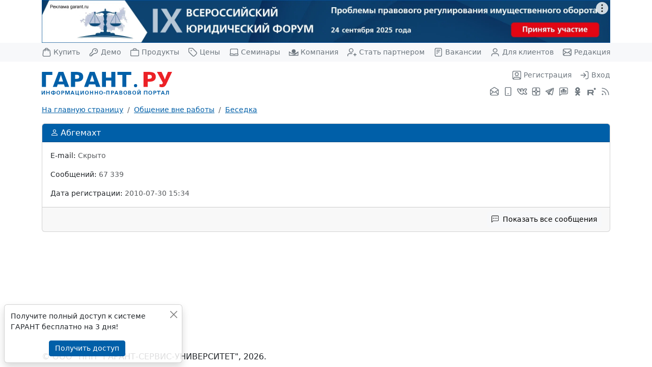

--- FILE ---
content_type: text/html; charset=utf-8
request_url: https://forum.garant.ru/?profile,2,11204
body_size: 19861
content:
<!doctype html>
<!-- START TEMPLATE header.tpl -->
<html lang="ru_RU.UTF8">
<head>
    <!-- Required meta tags -->
    <meta charset="utf-8">
    <meta name="viewport" content="width=device-width, initial-scale=1">
    <meta name='yandex-verification' content='6e77f17119edcf35' />
    <title>Юридический форум, обсуждение правовых вопросов, консультации, помощь - Гарант :: Беседка</title>
    <link type="image/x-icon" href="https://www.garant.ru/favicon.ico" rel="shortcut icon" />






    <link rel="stylesheet" type="text/css" href="https://forum.garant.ru/templates/garant_adaptive/css/style.css?3">
    <link rel="stylesheet" type="text/css" href="https://forum.garant.ru/templates/garant_adaptive/css/jquery-chosen/chosen.css" media="screen,print" />
    <link rel="stylesheet" type="text/css" href="https://forum.garant.ru/templates/garant_adaptive/css/jquery-ui/jquery-ui-1.8.20.css" media="screen,print" />
    <style>
        #editor-tools-a-help {
            display: none;
        }
    </style>


<script type="text/javascript" src="https://forum.garant.ru/?javascript,2"></script>
<script type="text/javascript" src="https://forum.garant.ru/templates/garant_adaptive/js/jquery-1.7.2.min.js"></script>
<script type="text/javascript" src="https://forum.garant.ru/templates/garant_adaptive/js/jquery-ui-1.8.20.min.js"></script>
<script type="text/javascript" src="https://forum.garant.ru/templates/garant_adaptive/js/jquery.selectBox.js"></script>
<script type="text/javascript" src="https://forum.garant.ru/templates/garant_adaptive/js/jquery.chosen.min.js"></script>
<script type="text/javascript">
$(window).load(function() {
if ($.browser.opera) {
	document.charset = "UTF-8";
}
try{
	var wT = document.title; // get the title before being bug
	// clean the title if needed
	if(wT.indexOf('#')!=-1) wT=wT.substring(0,wT.indexOf('#'));
	document.title = wT;
	}
	catch(e){ }
});

</script>










<script type="text/javascript">var bbcode_spoiler_ajax_url = 'https://forum.garant.ru/?addon,2,module=bbcode_spoiler';
editor_tools_lang['enter spoiler description'] = 'Пожалуйста, введите описание спойлера (этот текст сразу будет виден в сообщении). Можно оставить пустым.';
editor_tools_lang['enter spoiler content'] = 'Пожалуйста, введите содержимое спойлера. Можно оставить пустым и дописать позже (между тегами [spoiler] и [/spoiler]).';
</script>





<script>window.yaContextCb = window.yaContextCb || []</script>
<script src="https://yandex.ru/ads/system/context.js" async></script>


<script type="text/javascript" async="" src="https://mc.yandex.ru/metrika/tag.js"></script>

</head>

<body class="d-flex flex-column" onload="">

<div style="display:none">
    <!-- Top100 (Kraken) Counter -->
    <script>
        (function (w, d, c) {
            (w[c] = w[c] || []).push(function() {
                var options = {
                    project: 44507
                };
                try {
                    w.top100Counter = new top100(options);
                } catch(e) { }
            });
            var n = d.getElementsByTagName("script")[0],
                s = d.createElement("script"),
                f = function () { n.parentNode.insertBefore(s, n); };
            s.type = "text/javascript";
            s.async = true;
            s.src =
                (d.location.protocol == "https:" ? "https:" : "http:") +
                "//st.top100.ru/top100/top100.js";

            if (w.opera == "[object Opera]") {
                d.addEventListener("DOMContentLoaded", f, false);
            } else { f(); }
        })(window, document, "_top100q");
    </script>

    <noscript>
        <img src="//counter.rambler.ru/top100.cnt?pid=44507" alt="���-100" />
    </noscript>
    <!-- END Top100 (Kraken) Counter -->

    <!-- tns-counter.ru -->
    <script type="text/javascript">
        (function(win, doc, cb){
            (win[cb] = win[cb] || []).push(function() {
                try {
                    tnsCounterGarant_ru = new TNS.TnsCounter({
                        'account':'garant_ru',
                        'tmsec': 'garant_total'
                    });
                } catch(e){}
            });

            var tnsscript = doc.createElement('script');
            tnsscript.type = 'text/javascript';
            tnsscript.async = true;
            tnsscript.src = ('https:' == doc.location.protocol ? 'https:' : 'http:') +
                '//www.tns-counter.ru/tcounter.js';
            var s = doc.getElementsByTagName('script')[0];
            s.parentNode.insertBefore(tnsscript, s);
        })(window, this.document,'tnscounter_callback');
    </script>
    <noscript>
        <img src="//www.tns-counter.ru/V13a****garant_ru/ru/UTF-8/tmsec=garant_total/" width="0" height="0" alt="" />
    </noscript>
    <!--/ tns-counter.ru -->

    <!-- Rating@Mail.ru counter -->
    <script type="text/javascript">
        var _tmr = _tmr || [];
        _tmr.push();

        (function (d, w) {
            var ts = d.createElement("script"); ts.type = "text/javascript"; ts.async = true;
            ts.src = (d.location.protocol == "https:" ? "https:" : "http:") + "//top-fwz1.mail.ru/js/code.js";

            var f = function () {
                var s = d.getElementsByTagName("script")[0]; s.parentNode.insertBefore(ts, s);
            };

            if (w.opera == "[object Opera]") {
                d.addEventListener("DOMContentLoaded", f, false); } else { f();
            }
        })(document, window);
    </script>
    <noscript>
        <div style="position:absolute;left:-10000px;">
            <img src="//top-fwz1.mail.ru/counter?id=84008;js=na" style="border:0;" height="1" width="1" alt="�������@Mail.ru" />
        </div>
    </noscript>
    <!-- //Rating@Mail.ru counter -->


    <!--LiveInternet counter--><script type="text/javascript"><!--
new Image().src = "//counter.yadro.ru/hit;garant-ru?r"+
    escape(document.referrer)+((typeof(screen)=="undefined")?"":
        ";s"+screen.width+"*"+screen.height+"*"+(screen.colorDepth?
            screen.colorDepth:screen.pixelDepth))+";u"+escape(document.URL)+
    ";"+Math.random();//--></script><!--/LiveInternet-->


    <!-- Yandex.Metrika counter -->
	<script type="text/javascript">
		(function (m, e, t, r, i, k, a) {
			m[i] = m[i] || function () {
					(m[i].a = m[i].a || []).push(arguments)
				};
			m[i].l = 1 * new Date();
			for (var j = 0; j < document.scripts.length; j++) {
				if (document.scripts[j].src === r) {
					return;
				}
			}
			k = e.createElement(t), a = e.getElementsByTagName(t)[0], k.async = 1, k.src = r, a.parentNode.insertBefore(k, a)
		})(window, document, 'script', 'https://mc.yandex.ru/metrika/tag.js', 'ym');

		ym(66399, 'init', );
	</script>
	<noscript>
		<div><img src="https://mc.yandex.ru/watch/66399" style="position:absolute; left:-9999px;" alt=""/></div>
	</noscript>
	<!-- /Yandex.Metrika counter -->
</div>



<header class="header">
    <div class="container-lg">
    <div class="row">
        <div class="col-12">
            <!--AdFox START-->
            <!--yandex_mashasteg7-->
            <!--Площадка: Forum / Весь сайт / Forum.Все страницы.Растяжка.1600х120-->
            <!--Категория: <не задана>-->
            <!--Баннер: <не задана>-->
            <!--Тип баннера: WWW.ГС.1600x120. Растяжка-->
            <div id="adfox_175613841394975876"></div>
            <script>
                window.yaContextCb.push(()=>{
                    Ya.adfoxCode.create({
                    ownerId: 285002,
                    containerId: 'adfox_175613841394975876',
                    params: {
                        p1: 'djvlm',
                        p2: 'itaq',
                        pfc: 'hlmrp',
                        pfb: 'bhixdz'
                    }
                })
                })
            </script>
        </div>
    </div>
</div>
    <div class="header-top d-none d-xl-block">
        <div class="container-lg">
            <div class="nav justify-content-between">
                <a class="nav-link d-flex align-items-center px-0" href="https://aero.garant.ru/?utm_source=garant&utm_medium=buttom&utm_content=buy-garant&utm_campaign=knopka-v-shapke#form_title" title="Купить ГАРАНТ">
                    <svg xmlns="http://www.w3.org/2000/svg" width="24" height="24" viewBox="0 0 24 24" class="bi bi-bag me-1" stroke-width="1.75" stroke="currentColor" fill="none" stroke-linecap="round" stroke-linejoin="round">
                        <path d="M16.0004 9V6C16.0004 3.79086 14.2095 2 12.0004 2C9.79123 2 8.00037 3.79086 8.00037 6V9M3.59237 10.352L2.99237 16.752C2.82178 18.5717 2.73648 19.4815 3.03842 20.1843C3.30367 20.8016 3.76849 21.3121 4.35839 21.6338C5.0299 22 5.94374 22 7.77142 22H16.2293C18.057 22 18.9708 22 19.6423 21.6338C20.2322 21.3121 20.6971 20.8016 20.9623 20.1843C21.2643 19.4815 21.179 18.5717 21.0084 16.752L20.4084 10.352C20.2643 8.81535 20.1923 8.04704 19.8467 7.46616C19.5424 6.95458 19.0927 6.54511 18.555 6.28984C17.9444 6 17.1727 6 15.6293 6L8.37142 6C6.82806 6 6.05638 6 5.44579 6.28984C4.90803 6.54511 4.45838 6.95458 4.15403 7.46616C3.80846 8.04704 3.73643 8.81534 3.59237 10.352Z"/>
                    </svg>
                    Купить
                </a>
                <a class="nav-link d-flex align-items-center px-0" href="https://aero.garant.ru/internet/?utm_source=garant&utm_medium=buttom&utm_content=Poluchit_demo&utm_campaign=knopka-v-shapke#form_title"  title="Демо-доступ">
                    <svg xmlns="http://www.w3.org/2000/svg" width="24" height="24" viewBox="0 0 24 24" class="bi bi-key me-1" stroke-width="1.75" stroke="currentColor" fill="none" stroke-linecap="round" stroke-linejoin="round">
                        <path d="M17 8.99994C17 8.48812 16.8047 7.9763 16.4142 7.58579C16.0237 7.19526 15.5118 7 15 7M15 15C18.3137 15 21 12.3137 21 9C21 5.68629 18.3137 3 15 3C11.6863 3 9 5.68629 9 9C9 9.27368 9.01832 9.54308 9.05381 9.80704C9.11218 10.2412 9.14136 10.4583 9.12172 10.5956C9.10125 10.7387 9.0752 10.8157 9.00469 10.9419C8.937 11.063 8.81771 11.1823 8.57913 11.4209L3.46863 16.5314C3.29568 16.7043 3.2092 16.7908 3.14736 16.8917C3.09253 16.9812 3.05213 17.0787 3.02763 17.1808C3 17.2959 3 17.4182 3 17.6627V19.4C3 19.9601 3 20.2401 3.10899 20.454C3.20487 20.6422 3.35785 20.7951 3.54601 20.891C3.75992 21 4.03995 21 4.6 21H7V19H9V17H11L12.5791 15.4209C12.8177 15.1823 12.937 15.063 13.0581 14.9953C13.1843 14.9248 13.2613 14.8987 13.4044 14.8783C13.5417 14.8586 13.7588 14.8878 14.193 14.9462C14.4569 14.9817 14.7263 15 15 15Z"/>
                    </svg>
                    Демо
                </a>
                <a class="nav-link d-flex align-items-center px-0" href="https://aero.garant.ru/?utm_source=garant&utm_medium=buttom&utm_content=Products-Services&utm_campaign=knopka-v-shapke" title="Продукты и услуги компании ГАРАНТ">
                    <svg xmlns="http://www.w3.org/2000/svg" width="24" height="24" viewBox="0 0 24 24" class="bi bi-briefcase me-1" stroke-width="1.75" stroke="currentColor" fill="none" stroke-linecap="round" stroke-linejoin="round">
                        <path d="M16 7C16 6.07003 16 5.60504 15.8978 5.22354C15.6204 4.18827 14.8117 3.37962 13.7765 3.10222C13.395 3 12.93 3 12 3C11.07 3 10.605 3 10.2235 3.10222C9.18827 3.37962 8.37962 4.18827 8.10222 5.22354C8 5.60504 8 6.07003 8 7M5.2 21H18.8C19.9201 21 20.4802 21 20.908 20.782C21.2843 20.5903 21.5903 20.2843 21.782 19.908C22 19.4802 22 18.9201 22 17.8V10.2C22 9.07989 22 8.51984 21.782 8.09202C21.5903 7.71569 21.2843 7.40973 20.908 7.21799C20.4802 7 19.9201 7 18.8 7H5.2C4.07989 7 3.51984 7 3.09202 7.21799C2.71569 7.40973 2.40973 7.71569 2.21799 8.09202C2 8.51984 2 9.07989 2 10.2V17.8C2 18.9201 2 19.4802 2.21799 19.908C2.40973 20.2843 2.71569 20.5903 3.09202 20.782C3.51984 21 4.0799 21 5.2 21Z"/>
                    </svg>
                    Продукты
                </a>
                <a class="nav-link d-flex align-items-center px-0" href="https://aero.garant.ru/?utm_source=garant&utm_medium=buttom&utm_content=price&utm_campaign=knopka-v-shapke&show_price_list=1" title="Цены">
                    <svg xmlns="http://www.w3.org/2000/svg" width="24" height="24" viewBox="0 0 24 24" class="bi bi-tag me-1" stroke-width="1.75" stroke="currentColor" fill="none" stroke-linecap="round" stroke-linejoin="round">
                        <path d="M8 8H8.01M2 5.2L2 9.67451C2 10.1637 2 10.4083 2.05526 10.6385C2.10425 10.8425 2.18506 11.0376 2.29472 11.2166C2.4184 11.4184 2.59135 11.5914 2.93726 11.9373L10.6059 19.6059C11.7939 20.7939 12.388 21.388 13.0729 21.6105C13.6755 21.8063 14.3245 21.8063 14.927 21.6105C15.612 21.388 16.2061 20.7939 17.3941 19.6059L19.6059 17.3941C20.7939 16.2061 21.388 15.612 21.6105 14.927C21.8063 14.3245 21.8063 13.6755 21.6105 13.0729C21.388 12.388 20.7939 11.7939 19.6059 10.6059L11.9373 2.93726C11.5914 2.59135 11.4184 2.4184 11.2166 2.29472C11.0376 2.18506 10.8425 2.10425 10.6385 2.05526C10.4083 2 10.1637 2 9.67452 2L5.2 2C4.0799 2 3.51984 2 3.09202 2.21799C2.7157 2.40973 2.40973 2.71569 2.21799 3.09202C2 3.51984 2 4.07989 2 5.2ZM8.5 8C8.5 8.27614 8.27614 8.5 8 8.5C7.72386 8.5 7.5 8.27614 7.5 8C7.5 7.72386 7.72386 7.5 8 7.5C8.27614 7.5 8.5 7.72386 8.5 8Z"/>
                    </svg>
                    Цены
                </a>
                <a class="nav-link d-flex align-items-center px-0" href="https://aero.garant.ru/seminars/?utm_source=garant&utm_medium=vos_buttom&utm_content=vos&utm_campaign=knopka-v-shapke" title="Всероссийские спутниковые онлайн-семинары ГАРАНТ">
                    <svg xmlns="http://www.w3.org/2000/svg" width="24" height="24" viewBox="0 0 24 24" class="bi bi-laptop me-1" stroke-width="1.75" stroke="currentColor" fill="none" stroke-linecap="round" stroke-linejoin="round">
                        <path d="M3 16V7.2C3 6.07989 3 5.51984 3.21799 5.09202C3.40973 4.71569 3.71569 4.40973 4.09202 4.21799C4.51984 4 5.0799 4 6.2 4H17.8C18.9201 4 19.4802 4 19.908 4.21799C20.2843 4.40973 20.5903 4.71569 20.782 5.09202C21 5.51984 21 6.0799 21 7.2V16H15.6627C15.4182 16 15.2959 16 15.1808 16.0276C15.0787 16.0521 14.9812 16.0925 14.8917 16.1474C14.7908 16.2092 14.7043 16.2957 14.5314 16.4686L14.4686 16.5314C14.2957 16.7043 14.2092 16.7908 14.1083 16.8526C14.0188 16.9075 13.9213 16.9479 13.8192 16.9724C13.7041 17 13.5818 17 13.3373 17H10.6627C10.4182 17 10.2959 17 10.1808 16.9724C10.0787 16.9479 9.98119 16.9075 9.89172 16.8526C9.7908 16.7908 9.70432 16.7043 9.53137 16.5314L9.46863 16.4686C9.29568 16.2957 9.2092 16.2092 9.10828 16.1474C9.01881 16.0925 8.92127 16.0521 8.81923 16.0276C8.70414 16 8.58185 16 8.33726 16H3ZM3 16C2.44772 16 2 16.4477 2 17V17.3333C2 17.9533 2 18.2633 2.06815 18.5176C2.25308 19.2078 2.79218 19.7469 3.48236 19.9319C3.7367 20 4.04669 20 4.66667 20H19.3333C19.9533 20 20.2633 20 20.5176 19.9319C21.2078 19.7469 21.7469 19.2078 21.9319 18.5176C22 18.2633 22 17.9533 22 17.3333C22 17.0233 22 16.8683 21.9659 16.7412C21.8735 16.3961 21.6039 16.1265 21.2588 16.0341C21.1317 16 20.9767 16 20.6667 16H20"/>
                    </svg>
                    Семинары
                </a>
                <a class="nav-link d-flex align-items-center px-0" href="https://www.garant.ru/company/about/" title='Компания "Гарант"'>
                    <svg xmlns="http://www.w3.org/2000/svg" width="24" height="24" viewBox="0 0 24 24" class="bi bi-garant-logo me-1" stroke-width="1.75" stroke="currentColor" fill="none" stroke-linecap="round" stroke-linejoin="round">
                        <path d="M22.91 10.9366C22.91 10.9366 18.6944 15.3003 12.0009 15.3003C5.30742 15.3003 1.0918 10.9366 1.0918 10.9366V19.6639H22.91V10.9366ZM22.91 10.9366C22.91 10.9366 18.0009 18.5456 6.54634 19.6639M14.7282 6.6005C16.2193 8.09159 16.2193 10.5091 14.7282 12.0002C13.2371 13.4913 10.8195 13.4913 9.32843 12.0002C7.83734 10.5091 7.83734 8.09159 9.32843 6.6005C10.8195 5.1094 13.2371 5.1094 14.7282 6.6005Z"/>
                        <circle cx="12.5" cy="9.5" r="3.5" fill="currentColor"/>
                    </svg>
                    Компания
                </a>
                <a class="nav-link d-flex align-items-center px-0" href="https://partnership.garant.ru/?utm_source=site&utm_medium=garant&utm_campaign=partnership&utm_content=knopka-v-shapke" title="Станьте партнером компании &quot;Гарант&quot;">
                    <svg xmlns="http://www.w3.org/2000/svg" width="24" height="24" viewBox="0 0 24 24" class="bi bi-user-plus me-1" stroke-width="1.75" stroke="currentColor" fill="none" stroke-linecap="round" stroke-linejoin="round">
                        <path d="M12 15.5H7.5C6.10444 15.5 5.40665 15.5 4.83886 15.6722C3.56045 16.06 2.56004 17.0605 2.17224 18.3389C2 18.9067 2 19.6044 2 21M19 21V15M16 18H22M14.5 7.5C14.5 9.98528 12.4853 12 10 12C7.51472 12 5.5 9.98528 5.5 7.5C5.5 5.01472 7.51472 3 10 3C12.4853 3 14.5 5.01472 14.5 7.5Z"/>
                    </svg>
                    Стать партнером
                </a>
                <a class="nav-link d-flex align-items-center px-0" href="https://www.garant.ru/company/about/job/" title="Вакансии">
                    <svg xmlns="http://www.w3.org/2000/svg" width="24" height="24" viewBox="0 0 24 24" class="bi bi-file me-1" stroke-width="1.75" stroke="currentColor" fill="none" stroke-linecap="round" stroke-linejoin="round">
                        <path d="M14 11H8M10 15H8M16 7H8M20 6.8V17.2C20 18.8802 20 19.7202 19.673 20.362C19.3854 20.9265 18.9265 21.3854 18.362 21.673C17.7202 22 16.8802 22 15.2 22H8.8C7.11984 22 6.27976 22 5.63803 21.673C5.07354 21.3854 4.6146 20.9265 4.32698 20.362C4 19.7202 4 18.8802 4 17.2V6.8C4 5.11984 4 4.27976 4.32698 3.63803C4.6146 3.07354 5.07354 2.6146 5.63803 2.32698C6.27976 2 7.11984 2 8.8 2H15.2C16.8802 2 17.7202 2 18.362 2.32698C18.9265 2.6146 19.3854 3.07354 19.673 3.63803C20 4.27976 20 5.11984 20 6.8Z"/>
                    </svg>
                    Вакансии
                </a>
                <a class="nav-link d-flex align-items-center px-0" href="https://www.garant.ru/mobileonline/" title="Для клиентов">
                    <svg xmlns="http://www.w3.org/2000/svg" width="24" height="24" viewBox="0 0 24 24" class="bi bi-user me-1" stroke-width="1.75" stroke="currentColor" fill="none" stroke-linecap="round" stroke-linejoin="round">
                        <path d="M20 21C20 19.6044 20 18.9067 19.8278 18.3389C19.44 17.0605 18.4395 16.06 17.1611 15.6722C16.5933 15.5 15.8956 15.5 14.5 15.5H9.5C8.10444 15.5 7.40665 15.5 6.83886 15.6722C5.56045 16.06 4.56004 17.0605 4.17224 18.3389C4 18.9067 4 19.6044 4 21M16.5 7.5C16.5 9.98528 14.4853 12 12 12C9.51472 12 7.5 9.98528 7.5 7.5C7.5 5.01472 9.51472 3 12 3C14.4853 3 16.5 5.01472 16.5 7.5Z"/>
                    </svg>
                    Для клиентов
                </a>
                <a class="nav-link d-flex align-items-center px-0" href="mailto:editor@garant.ru">
                    <svg xmlns="http://www.w3.org/2000/svg" width="24" height="24" viewBox="0 0 24 24" class="bi bi-mail me-1" stroke-width="1.75" stroke="currentColor" fill="none" stroke-linecap="round" stroke-linejoin="round">
                        <path d="M21.5 18L14.8571 12M9.14286 12L2.50003 18M2 7L10.1649 12.7154C10.8261 13.1783 11.1567 13.4097 11.5163 13.4993C11.8339 13.5785 12.1661 13.5785 12.4837 13.4993C12.8433 13.4097 13.1739 13.1783 13.8351 12.7154L22 7M6.8 20H17.2C18.8802 20 19.7202 20 20.362 19.673C20.9265 19.3854 21.3854 18.9265 21.673 18.362C22 17.7202 22 16.8802 22 15.2V8.8C22 7.11984 22 6.27976 21.673 5.63803C21.3854 5.07354 20.9265 4.6146 20.362 4.32698C19.7202 4 18.8802 4 17.2 4H6.8C5.11984 4 4.27976 4 3.63803 4.32698C3.07354 4.6146 2.6146 5.07354 2.32698 5.63803C2 6.27976 2 7.11984 2 8.8V15.2C2 16.8802 2 17.7202 2.32698 18.362C2.6146 18.9265 3.07354 19.3854 3.63803 19.673C4.27976 20 5.11984 20 6.8 20Z"/>
                    </svg>
                    Редакция
                </a>
            </div>
        </div>
    </div>
    <nav class="navbar navbar-expand">
        <div class="container-lg">
            <a class="navbar-brand p-0 d-flex align-items-center logo" href="https://www.garant.ru/">
                <img src="https://forum.garant.ru/templates/garant_adaptive/images/logo.svg" alt="">
            </a>
            <div>
                <div class="navbar-nav justify-content-end">
                    
                        
                        <a class="nav-link d-flex align-items-center" href="https://forum.garant.ru/?register,2" data-bs-toggle="tooltip" data-bs-placement="left" title="Зарегистрироваться на сайте">
                            <svg xmlns="http://www.w3.org/2000/svg" width="24" height="24" viewBox="0 0 24 24" class="bi bi-user-square" stroke-width="1.75" stroke="currentColor" fill="none" stroke-linecap="round" stroke-linejoin="round">
                                <path d="M4.00002 21.8174C4.6026 22 5.41649 22 6.8 22H17.2C18.5835 22 19.3974 22 20 21.8174M4.00002 21.8174C3.87082 21.7783 3.75133 21.7308 3.63803 21.673C3.07354 21.3854 2.6146 20.9265 2.32698 20.362C2 19.7202 2 18.8802 2 17.2V6.8C2 5.11984 2 4.27976 2.32698 3.63803C2.6146 3.07354 3.07354 2.6146 3.63803 2.32698C4.27976 2 5.11984 2 6.8 2H17.2C18.8802 2 19.7202 2 20.362 2.32698C20.9265 2.6146 21.3854 3.07354 21.673 3.63803C22 4.27976 22 5.11984 22 6.8V17.2C22 18.8802 22 19.7202 21.673 20.362C21.3854 20.9265 20.9265 21.3854 20.362 21.673C20.2487 21.7308 20.1292 21.7783 20 21.8174M4.00002 21.8174C4.00035 21.0081 4.00521 20.5799 4.07686 20.2196C4.39249 18.6329 5.63288 17.3925 7.21964 17.0769C7.60603 17 8.07069 17 9 17H15C15.9293 17 16.394 17 16.7804 17.0769C18.3671 17.3925 19.6075 18.6329 19.9231 20.2196C19.9948 20.5799 19.9996 21.0081 20 21.8174M16 9.5C16 11.7091 14.2091 13.5 12 13.5C9.79086 13.5 8 11.7091 8 9.5C8 7.29086 9.79086 5.5 12 5.5C14.2091 5.5 16 7.29086 16 9.5Z"/>
                            </svg>
                            <span class="d-none d-sm-inline ms-1">Регистрация</span>
                        </a>
                        

                        
                        <a class="nav-link d-flex align-items-center pe-xl-0" href="https://forum.garant.ru/?login,2" data-bs-toggle="tooltip" data-bs-placement="left" title="Войти в личный кабинет">
                            <svg xmlns="http://www.w3.org/2000/svg" width="24" height="24" viewBox="0 0 24 24" class="bi bi-log-in" stroke-width="1.75" stroke="currentColor" fill="none" stroke-linecap="round" stroke-linejoin="round">
                                <path d="M15 3H16.2C17.8802 3 18.7202 3 19.362 3.32698C19.9265 3.6146 20.3854 4.07354 20.673 4.63803C21 5.27976 21 6.11985 21 7.8V16.2C21 17.8802 21 18.7202 20.673 19.362C20.3854 19.9265 19.9265 20.3854 19.362 20.673C18.7202 21 17.8802 21 16.2 21H15M10 7L15 12M15 12L10 17M15 12L3 12"/>
                            </svg>
                            <span class="d-none d-sm-inline ms-1">Вход</span>
                        </a>
                        
                    

                    <a class="nav-link d-flex align-items-center d-xl-none pe-0" data-bs-toggle="offcanvas" href="#menu" role="button" aria-controls="menu" data-bs-placement="left">
                        <svg xmlns="http://www.w3.org/2000/svg" width="24" height="24" viewBox="0 0 24 24" class="bi bi-menu" stroke-width="1.75" stroke="currentColor" fill="none" stroke-linecap="round" stroke-linejoin="round">
                            <path d="M3 12H21M3 6H21M3 18H21"/>
                        </svg>
                    </a>
                </div>
                <div class="nav justify-content-end d-none d-xl-flex">
                    <a class="nav-link p-1" href="https://www.garant.ru/subscribe/" data-bs-toggle="tooltip" data-bs-placement="left" title="Подписка на рассылку">
                        <svg xmlns="http://www.w3.org/2000/svg" width="24" height="24" viewBox="0 0 24 24" class="bi bi-mail-open" stroke-width="1.75" stroke="currentColor" fill="none" stroke-linecap="round" stroke-linejoin="round">
                            <path d="M13.744 2.63346L21.272 7.52667C21.538 7.69957 21.671 7.78602 21.7674 7.90134C21.8527 8.00342 21.9167 8.12149 21.9558 8.24865C22 8.39229 22 8.55092 22 8.86818V16.1999C22 17.88 22 18.7201 21.673 19.3619C21.3854 19.9263 20.9265 20.3853 20.362 20.6729C19.7202 20.9999 18.8802 20.9999 17.2 20.9999H6.8C5.11984 20.9999 4.27976 20.9999 3.63803 20.6729C3.07354 20.3853 2.6146 19.9263 2.32698 19.3619C2 18.7201 2 17.88 2 16.1999V8.86818C2 8.55092 2 8.39229 2.04417 8.24865C2.08327 8.12149 2.14735 8.00342 2.23265 7.90134C2.32901 7.78602 2.46201 7.69957 2.72802 7.52667L10.256 2.63346M13.744 2.63346C13.1127 2.22315 12.7971 2.01799 12.457 1.93817C12.1564 1.86761 11.8436 1.86761 11.543 1.93817C11.2029 2.01799 10.8873 2.22315 10.256 2.63346M13.744 2.63346L19.9361 6.65837C20.624 7.10547 20.9679 7.32902 21.087 7.61252C21.1911 7.86027 21.1911 8.13949 21.087 8.38724C20.9679 8.67074 20.624 8.89429 19.9361 9.34139L13.744 13.3663C13.1127 13.7766 12.7971 13.9818 12.457 14.0616C12.1564 14.1321 11.8436 14.1321 11.543 14.0616C11.2029 13.9818 10.8873 13.7766 10.256 13.3663L4.06386 9.34139C3.37601 8.89429 3.03209 8.67074 2.91297 8.38724C2.80888 8.13949 2.80888 7.86027 2.91297 7.61252C3.03209 7.32902 3.37601 7.10547 4.06386 6.65837L10.256 2.63346M21.5 18.9999L14.8572 12.9999M9.14282 12.9999L2.5 18.9999"/>
                        </svg>
                    </a>
                    <a class="nav-link p-1" href="https://www.garant.ru/products/solution/mobile_tech/" data-bs-toggle="tooltip" data-bs-placement="left" title="ГАРАНТ для мобильных устройств">
                        <svg xmlns="http://www.w3.org/2000/svg" width="24" height="24" viewBox="0 0 24 24" class="bi bi-phone" stroke-width="1.75" stroke="currentColor" fill="none" stroke-linecap="round" stroke-linejoin="round">
                            <path d="M12 17.5H12.01M8.2 22H15.8C16.9201 22 17.4802 22 17.908 21.782C18.2843 21.5903 18.5903 21.2843 18.782 20.908C19 20.4802 19 19.9201 19 18.8V5.2C19 4.07989 19 3.51984 18.782 3.09202C18.5903 2.71569 18.2843 2.40973 17.908 2.21799C17.4802 2 16.9201 2 15.8 2H8.2C7.0799 2 6.51984 2 6.09202 2.21799C5.71569 2.40973 5.40973 2.71569 5.21799 3.09202C5 3.51984 5 4.0799 5 5.2V18.8C5 19.9201 5 20.4802 5.21799 20.908C5.40973 21.2843 5.71569 21.5903 6.09202 21.782C6.51984 22 7.07989 22 8.2 22ZM12.5 17.5C12.5 17.7761 12.2761 18 12 18C11.7239 18 11.5 17.7761 11.5 17.5C11.5 17.2239 11.7239 17 12 17C12.2761 17 12.5 17.2239 12.5 17.5Z"/>
                        </svg>
                    </a>
                    <a class="nav-link p-1" href="https://vk.com/garant_news" data-bs-toggle="tooltip" data-bs-placement="left" title="ГАРАНТ во ВКонтакте">
                        <svg xmlns="http://www.w3.org/2000/svg" width="24" height="24" viewBox="0 0 24 24" class="bi bi-vk" stroke-width="0.4" stroke="currentColor" fill="currentColor" stroke-linecap="round" stroke-linejoin="round" fill-rule="evenodd" clip-rule="evenodd" >
                            <path  d="M23.405 16.8648C22.861 15.7693 22.1442 14.7684 21.282 13.9008C20.9936 13.5749 20.6917 13.2613 20.377 12.9608L20.339 12.9238C20.2222 12.8103 20.1068 12.6953 19.993 12.5788C21.1716 10.9399 22.1801 9.18516 23.003 7.3418L23.036 7.2678L23.059 7.1898C23.168 6.8268 23.292 6.1368 22.852 5.5128C22.396 4.8688 21.667 4.7528 21.178 4.7528H18.931C18.4605 4.73136 17.9953 4.8593 17.6019 5.11831C17.2086 5.37732 16.9072 5.75413 16.741 6.1948C16.2574 7.34644 15.652 8.44302 14.935 9.4658V6.8328C14.935 6.4928 14.903 5.9228 14.538 5.4428C14.102 4.8668 13.471 4.7528 13.033 4.7528H9.467C9.00167 4.7421 8.55005 4.91076 8.20567 5.22388C7.86128 5.53699 7.65051 5.97056 7.617 6.4348L7.614 6.4798V6.5248C7.614 7.0098 7.806 7.3678 7.96 7.5928C8.029 7.6938 8.102 7.7858 8.149 7.8438L8.159 7.8568C8.209 7.9188 8.242 7.9598 8.275 8.0058C8.363 8.1238 8.488 8.3078 8.524 8.7818V10.2548C7.80817 9.05612 7.22124 7.78504 6.773 6.4628L6.765 6.4408L6.757 6.4198C6.635 6.1008 6.44 5.6368 6.049 5.2828C5.593 4.8678 5.053 4.7528 4.562 4.7528H2.282C1.785 4.7528 1.186 4.8688 0.739 5.3398C0.3 5.8038 0.25 6.3598 0.25 6.6538V6.7878L0.278 6.9178C0.909301 9.84858 2.21024 12.5935 4.079 14.9378C4.93338 16.2851 6.09329 17.4121 7.46465 18.2273C8.83601 19.0425 10.3802 19.523 11.972 19.6298L12.013 19.6328H12.055C12.781 19.6328 13.538 19.5698 14.107 19.1908C14.874 18.6788 14.935 17.8938 14.935 17.5018V16.3638C15.132 16.5238 15.376 16.7378 15.675 17.0258C16.037 17.3878 16.325 17.7018 16.572 17.9758L16.704 18.1218C16.896 18.3358 17.085 18.5468 17.257 18.7198C17.473 18.9368 17.74 19.1758 18.074 19.3528C18.437 19.5438 18.818 19.6308 19.222 19.6308H21.503C21.984 19.6308 22.673 19.5168 23.158 18.9548C23.686 18.3428 23.646 17.5918 23.48 17.0528L23.45 16.9558L23.405 16.8648ZM17.685 16.9708C17.3751 16.6244 17.056 16.2862 16.728 15.9568L16.725 15.9538C15.368 14.6458 14.735 14.4188 14.287 14.4188C14.048 14.4188 13.785 14.4448 13.614 14.6588C13.537 14.7609 13.4865 14.8804 13.467 15.0068C13.4429 15.1535 13.4322 15.3021 13.435 15.4508V17.5018C13.435 17.7568 13.393 17.8638 13.275 17.9418C13.118 18.0468 12.783 18.1318 12.064 18.1318C10.6982 18.0389 9.37398 17.6231 8.20018 16.9187C7.02637 16.2143 6.03652 15.2413 5.312 14.0798L5.304 14.0668L5.294 14.0548C3.55312 11.888 2.33984 9.34605 1.75 6.6298C1.754 6.4998 1.782 6.4208 1.828 6.3728C1.875 6.3228 1.99 6.2528 2.282 6.2528H4.562C4.815 6.2528 4.947 6.3088 5.042 6.3938C5.148 6.4918 5.242 6.6568 5.354 6.9508C5.914 8.5968 6.67 10.1368 7.387 11.2678C7.745 11.8338 8.097 12.3048 8.415 12.6378C8.574 12.8038 8.729 12.9418 8.878 13.0398C9.021 13.1338 9.184 13.2088 9.352 13.2088C9.44 13.2088 9.543 13.1988 9.642 13.1558C9.74892 13.1086 9.83693 13.0269 9.892 12.9238C9.995 12.7358 10.024 12.4588 10.024 12.0958V8.7228C9.971 7.9048 9.724 7.4438 9.484 7.1168C9.4354 7.0514 9.38538 6.98705 9.334 6.9238L9.321 6.9078C9.27836 6.85601 9.23766 6.80264 9.199 6.7478C9.14977 6.68665 9.12015 6.61207 9.114 6.5338C9.12184 6.45434 9.15976 6.38088 9.21999 6.32846C9.28022 6.27603 9.35821 6.24861 9.438 6.2518H13.033C13.239 6.2518 13.308 6.3018 13.343 6.3488C13.393 6.4138 13.435 6.5488 13.435 6.8328V11.3608C13.435 11.8988 13.683 12.2628 14.043 12.2628C14.457 12.2628 14.756 12.0118 15.278 11.4898L15.287 11.4798L15.295 11.4708C16.466 10.0431 17.4227 8.45238 18.135 6.7488L18.139 6.7368C18.1925 6.58629 18.2938 6.45742 18.4274 6.36985C18.561 6.28228 18.7196 6.24082 18.879 6.2518H21.179C21.491 6.2518 21.593 6.3318 21.627 6.3788C21.662 6.4288 21.687 6.5358 21.627 6.7458C20.8056 8.58216 19.7901 10.3254 18.598 11.9458L18.59 11.9578C18.475 12.1348 18.348 12.3308 18.33 12.5548C18.31 12.7968 18.414 13.0158 18.597 13.2518C18.73 13.4478 19.005 13.7168 19.284 13.9898L19.31 14.0158C19.602 14.3018 19.919 14.6118 20.173 14.9118L20.18 14.9188L20.187 14.9268C20.9444 15.6823 21.5743 16.5556 22.052 17.5128C22.128 17.7728 22.082 17.9068 22.022 17.9758C21.953 18.0558 21.798 18.1308 21.504 18.1308H19.222C19.0665 18.1346 18.9126 18.0984 18.775 18.0258C18.6064 17.9277 18.4534 17.8051 18.321 17.6618C18.178 17.5188 18.023 17.3458 17.833 17.1348L17.686 16.9708H17.685Z"/>
                        </svg>
                    </a>
                    <a class="nav-link p-1" href="https://zen.yandex.ru/garant.ru" data-bs-toggle="tooltip" data-bs-placement="left" title="Я.Дзен">
                        <svg xmlns="http://www.w3.org/2000/svg" width="24" height="24" viewBox="0 0 24 24" class="bi bi-dzen" stroke-width="1.75" stroke="currentColor" fill="none" stroke-linecap="round" stroke-linejoin="round">
                            <path d="M3 7.8C3 6.11984 3 5.27976 3.32698 4.63803C3.6146 4.07354 4.07354 3.6146 4.63803 3.32698C5.27976 3 6.11984 3 7.8 3H16.2C17.8802 3 18.7202 3 19.362 3.32698C19.9265 3.6146 20.3854 4.07354 20.673 4.63803C21 5.27976 21 6.11984 21 7.8V16.2C21 17.8802 21 18.7202 20.673 19.362C20.3854 19.9265 19.9265 20.3854 19.362 20.673C18.7202 21 17.8802 21 16.2 21H7.8C6.11984 21 5.27976 21 4.63803 20.673C4.07354 20.3854 3.6146 19.9265 3.32698 19.362C3 18.7202 3 17.8802 3 16.2V7.8Z"/>
                            <path d="M12 3L11.089 8.64419C10.9112 9.35529 10.8223 9.71084 10.6372 10.0002C10.4734 10.2561 10.2561 10.4734 10.0002 10.6372C9.71084 10.8223 9.35529 10.9112 8.64419 11.089L3 12L8.64419 12.911C9.35529 13.0888 9.71084 13.1777 10.0002 13.3628C10.2561 13.5266 10.4734 13.7439 10.6372 13.9998C10.8223 14.2892 10.9112 14.6447 11.089 15.3558L12 21L12.911 15.3558C13.0888 14.6447 13.1777 14.2892 13.3628 13.9998C13.5266 13.7439 13.7439 13.5266 13.9998 13.3628C14.2892 13.1777 14.6447 13.0888 15.3558 12.911L21 12L15.3558 11.089C14.6447 10.9112 14.2892 10.8223 13.9998 10.6372C13.7439 10.4734 13.5266 10.2561 13.3628 10.0002C13.1777 9.71084 13.0888 9.35529 12.911 8.64419L12 3Z"/>
                        </svg>
                    </a>
                    <a class="nav-link p-1" href="https://telegram.me/garantnews" data-bs-toggle="tooltip" data-bs-placement="left" title="ГАРАНТ в Telegram">
                        <svg xmlns="http://www.w3.org/2000/svg" width="24" height="24" viewBox="0 0 24 24" class="bi bi-telegram" stroke-width="0.4" stroke="currentColor" fill="currentColor" stroke-linecap="round" stroke-linejoin="round" fill-rule="evenodd" clip-rule="evenodd" >
                            <path d="M5.78831 14.02C5.83128 14.0343 5.87546 14.0447 5.92031 14.051C6.20324 14.7176 6.48457 15.385 6.76431 16.053C7.26731 17.255 7.77431 18.493 7.88531 18.849C8.02431 19.287 8.17031 19.585 8.33031 19.789C8.41331 19.893 8.50831 19.985 8.62031 20.055C8.67866 20.0915 8.74109 20.121 8.80631 20.143C9.12631 20.263 9.41831 20.213 9.60131 20.152C9.7087 20.1153 9.81089 20.0649 9.90531 20.002L9.91031 20L12.7363 18.238L16.0013 20.74C16.0493 20.777 16.1013 20.808 16.1573 20.833C16.5493 21.003 16.9293 21.063 17.2873 21.015C17.6433 20.965 17.9263 20.816 18.1373 20.647C18.3796 20.4517 18.5728 20.2024 18.7013 19.919L18.7103 19.897L18.7133 19.889L18.7153 19.885V19.883L18.7163 19.882C18.7337 19.839 18.7471 19.7945 18.7563 19.749L21.7363 4.72399C21.7457 4.67589 21.7504 4.62699 21.7503 4.57799C21.7503 4.13799 21.5843 3.71899 21.1953 3.46599C20.8613 3.24899 20.4903 3.23899 20.2553 3.25699C20.0033 3.27699 19.7693 3.33899 19.6123 3.38899C19.5244 3.41684 19.4377 3.4482 19.3523 3.48299L19.3413 3.48799L2.62731 10.044L2.62531 10.045C2.56876 10.0658 2.51305 10.0888 2.45831 10.114C2.32578 10.1736 2.19864 10.2445 2.07831 10.326C1.85131 10.481 1.32831 10.907 1.41731 11.611C1.48731 12.171 1.87131 12.516 2.10631 12.682C2.23431 12.773 2.35631 12.838 2.44631 12.881C2.48631 12.901 2.57231 12.935 2.60931 12.951L2.61931 12.954L5.78831 14.02ZM19.9263 4.86799H19.9243C19.9157 4.87181 19.907 4.87548 19.8983 4.87899L3.16431 11.444C3.15571 11.4475 3.14704 11.4508 3.13831 11.454L3.12831 11.457C3.09775 11.469 3.06772 11.4823 3.03831 11.497C3.06615 11.5129 3.09486 11.5273 3.12431 11.54L6.26631 12.598C6.32246 12.6169 6.37617 12.6424 6.42631 12.674L16.8033 6.59899L16.8133 6.59399C16.8536 6.56949 16.895 6.5468 16.9373 6.52599C17.0093 6.48899 17.1243 6.43499 17.2543 6.39499C17.3443 6.36699 17.6113 6.28799 17.8993 6.38099C18.0521 6.42914 18.1882 6.51927 18.2922 6.64111C18.3962 6.76294 18.4638 6.91156 18.4873 7.06999C18.5246 7.20874 18.5256 7.35472 18.4903 7.49399C18.4203 7.76899 18.2283 7.98299 18.0523 8.14699C17.9023 8.28699 15.9573 10.163 14.0383 12.015L11.4253 14.535L10.9603 14.985L16.8323 19.487C16.9116 19.5203 16.9977 19.534 17.0833 19.527C17.1265 19.5211 17.1671 19.5031 17.2003 19.475C17.2409 19.4408 17.2756 19.4002 17.3033 19.355L17.3053 19.354L20.1953 4.78099C20.1043 4.80288 20.015 4.83163 19.9283 4.86699L19.9263 4.86799ZM11.4653 17.262L10.2933 16.364L10.0093 18.169L11.4653 17.262ZM9.21831 14.582L10.3833 13.457L12.9963 10.935L13.9693 9.99699L7.44931 13.814L7.48431 13.896C7.89552 14.8674 8.30219 15.8408 8.70431 16.816L8.98731 15.016C9.01292 14.849 9.09435 14.6967 9.21831 14.582Z"/>
                        </svg>

                    </a>
                    <a class="nav-link p-1" href="https://telegram.me/garant_bot" data-bs-toggle="tooltip" data-bs-placement="left" title="Бот ГАРАНТ в Telegram">
                        <svg xmlns="http://www.w3.org/2000/svg" width="24" height="24" viewBox="0 0 24 24" class="bi bi-garant-bot" stroke-width="1.75" stroke="currentColor" fill="none" stroke-linecap="round" stroke-linejoin="round">
                            <path d="M2 7.8C2 6.11984 2 5.27976 2.32698 4.63803C2.6146 4.07354 3.07354 3.6146 3.63803 3.32698C4.27976 3 5.11984 3 6.8 3H17.2C18.8802 3 19.7202 3 20.362 3.32698C20.9265 3.6146 21.3854 4.07354 21.673 4.63803C22 5.27976 22 6.11984 22 7.8V13.2C22 14.8802 22 15.7202 21.673 16.362C21.3854 16.9265 20.9265 17.3854 20.362 17.673C19.7202 18 18.8802 18 17.2 18H8.68375C8.0597 18 7.74767 18 7.44921 18.0613C7.18443 18.1156 6.9282 18.2055 6.68749 18.3285C6.41617 18.4671 6.17252 18.662 5.68521 19.0518L3.29976 20.9602C2.88367 21.2931 2.67563 21.4595 2.50054 21.4597C2.34827 21.4599 2.20422 21.3906 2.10923 21.2716C2 21.1348 2 20.8684 2 20.3355V7.8Z"/>
                            <path d="M6 14V9C6 9 8.5 12 12 12C15.5 12 18 9 18 9V14H6Z"/>
                            <path d="M13.4142 6.58579C14.1953 7.36683 14.1953 8.63317 13.4142 9.41421C12.6332 10.1953 11.3668 10.1953 10.5858 9.41421C9.80474 8.63317 9.80474 7.36683 10.5858 6.58579C11.3668 5.80474 12.6332 5.80474 13.4142 6.58579Z"/>
                            <circle cx="12" cy="8" r="2"  fill="currentColor"/>
                        </svg>
                    </a>
                    <a class="nav-link p-1" href="https://ok.ru/garant1990" data-bs-toggle="tooltip" data-bs-placement="left" title="ГАРАНТ в Одноклассниках">
                        <svg xmlns="http://www.w3.org/2000/svg" width="24" height="24" viewBox="0 0 24 24" class="bi bi-ok" stroke-width="none" stroke="currentColor" fill="currentColor" stroke-linecap="round" stroke-linejoin="round">
                            <path d="M10.9742 16.0109C9.44317 15.8509 8.06217 15.4709 6.88017 14.5399C6.73317 14.4239 6.58117 14.3119 6.44817 14.1829C5.93017 13.6829 5.87817 13.1089 6.28817 12.5189C6.63817 12.0129 7.22617 11.8779 7.83717 12.1689C7.95517 12.2239 8.06717 12.2949 8.17617 12.3699C10.3792 13.8939 13.4062 13.9359 15.6172 12.4389C15.8372 12.2689 16.0712 12.1309 16.3422 12.0609C16.8702 11.9249 17.3622 12.1199 17.6452 12.5849C17.9692 13.1149 17.9652 13.6349 17.5662 14.0459C16.9552 14.6789 16.2192 15.1359 15.4022 15.4549C14.6292 15.7569 13.7822 15.9089 12.9452 16.0089C13.0712 16.1479 13.1312 16.2159 13.2102 16.2959C14.3472 17.4459 15.4902 18.5929 16.6242 19.7469C17.0102 20.1409 17.0912 20.6279 16.8782 21.0859C16.6452 21.5859 16.1252 21.9149 15.6142 21.8799C15.2912 21.8569 15.0392 21.6949 14.8142 21.4679C13.9562 20.5979 13.0822 19.7439 12.2412 18.8579C11.9962 18.5999 11.8782 18.6489 11.6622 18.8729C10.7992 19.7679 9.92217 20.6489 9.03817 21.5259C8.64217 21.9189 8.17017 21.9899 7.71017 21.7659C7.22217 21.5259 6.91017 21.0249 6.93517 20.5199C6.95117 20.1779 7.11817 19.9179 7.35117 19.6839C8.47717 18.5519 9.59917 17.4169 10.7222 16.2839C10.7962 16.2079 10.8662 16.1279 10.9742 16.0109Z"/>
                            <path d="M11.9073 12.069C9.17527 12.059 6.93527 9.77902 6.95027 7.02302C6.96627 4.23702 9.20827 1.99302 11.9673 2.00002C14.7313 2.00702 16.9503 4.28502 16.9373 7.10002C16.9223 9.85002 14.6673 12.078 11.9073 12.069ZM14.3903 7.02902C14.3921 6.70697 14.3303 6.38774 14.2084 6.08967C14.0864 5.7916 13.9068 5.52056 13.6798 5.29214C13.4527 5.06373 13.1828 4.88243 12.8855 4.75867C12.5882 4.63492 12.2693 4.57114 11.9473 4.57102C11.6222 4.5707 11.3003 4.63516 11.0004 4.76064C10.7005 4.88611 10.4287 5.07008 10.2007 5.3018C9.97267 5.53352 9.79313 5.80834 9.67253 6.11022C9.55193 6.4121 9.49269 6.73499 9.49827 7.06002C9.49866 7.38219 9.56276 7.7011 9.6869 7.9984C9.81103 8.29569 9.99275 8.5655 10.2216 8.79229C10.4504 9.01907 10.7218 9.19836 11.0202 9.31982C11.3186 9.44128 11.6381 9.50252 11.9603 9.50002C12.2824 9.49885 12.6012 9.43388 12.8981 9.30884C13.195 9.1838 13.4642 9.00119 13.6901 8.77153C13.9161 8.54187 14.0943 8.26973 14.2144 7.97082C14.3346 7.67191 14.3944 7.35215 14.3903 7.03002V7.02902Z"/>
                        </svg>
                    </a>
                    <a class="nav-link p-1" href="https://rutube.ru/channel/42547413/" data-bs-toggle="tooltip" data-bs-placement="left" title="Компания ГАРАНТ - Rutube">
                        <svg xmlns="http://www.w3.org/2000/svg" width="24" height="24" viewBox="0 0 24 24" class="bi bi-rutube" stroke-width="0" stroke="currentColor" fill="currentColor" stroke-linecap="round" stroke-linejoin="round">
                            <path d="M12.55 13.88H4.94v-3.05h7.61c.44 0 .75.08.91.22.16.14.25.39.25.76v1.09c0 .39-.1.65-.25.78-.16.14-.46.2-.91.2Zm.52-5.92H1.71V21h3.23v-4.24h5.95L13.71 21h3.61l-3.11-4.26c1.15-.17 1.66-.53 2.09-1.11.42-.59.64-1.52.64-2.78v-.98c0-.74-.08-1.33-.21-1.78-.14-.45-.37-.84-.7-1.19-.35-.33-.73-.57-1.2-.72-.46-.14-1.04-.22-1.76-.22ZM19.81 7.96a2.48 2.48 0 1 0 0-4.96 2.48 2.48 0 0 0 0 4.96Z"/>
                        </svg>
                    </a>
                    <a class="nav-link p-1 pe-0" href="https://www.garant.ru/rss/" data-bs-toggle="tooltip" data-bs-placement="left" title="RSS-подписка">
                        <svg xmlns="http://www.w3.org/2000/svg" width="24" height="24" viewBox="0 0 24 24" class="bi bi-rss" stroke-width="1.75" stroke="currentColor" fill="none" stroke-linecap="round" stroke-linejoin="round">
                            <path d="M4 11C6.38695 11 8.67613 11.9482 10.364 13.636C12.0518 15.3239 13 17.6131 13 20M4 4C8.24346 4 12.3131 5.68571 15.3137 8.68629C18.3143 11.6869 20 15.7565 20 20M6 19C6 19.5523 5.55228 20 5 20C4.44772 20 4 19.5523 4 19C4 18.4477 4.44772 18 5 18C5.55228 18 6 18.4477 6 19Z"/>
                        </svg>
                    </a>
                </div>
            </div>
        </div>
    </nav>
</header>

<section>
    <div class="container-lg">
        <div class="row">
            <div class="col-12">
                <div class="banner d-none">
                </div>

                <nav aria-label="breadcrumb">
                    <ol class="breadcrumb mb-0">
                        
                        
                            
                            <li class="breadcrumb-item small"><a href="https://forum.garant.ru/">На главную страницу</a></li>
                            
                        
                        
                            
                            <li class="breadcrumb-item small"><a href="https://forum.garant.ru/?index,5">Общение вне работы</a></li>
                            
                        
                        
                            
                            <li class="breadcrumb-item small"><a href="https://forum.garant.ru/?list,2">Беседка</a></li>
                            
                        
                        
                            
                        
                        
                    </ol>
                </nav>
            </div>
        </div>
    </div>
</section>

<section>
    <div class="container-lg">
        <div class="row">
            
            <div class="col-12 d-flex justify-content-end">
                
            </div>
        </div>
    </div>
</section>

<div id="phorum">
  

  

  

  

  

  

  



  
    

    

    

    

    

   


<!-- END TEMPLATE header.tpl -->
<!-- BEGIN TEMPLATE profile.tpl -->
<section class="mt-3">
    <div class="container-lg">
        <div class="row">
            <div class="col-12">
                <div class="card small">
                    <div class="card-header bg-primary h6 d-flex align-items-center">
                        <span class="me-auto text-white">
                            <svg xmlns="http://www.w3.org/2000/svg" width="16" height="16" fill="currentColor" class="bi bi-person me-1" viewBox="0 0 16 16">
                                <path d="M8 8a3 3 0 1 0 0-6 3 3 0 0 0 0 6zm2-3a2 2 0 1 1-4 0 2 2 0 0 1 4 0zm4 8c0 1-1 1-1 1H3s-1 0-1-1 1-4 6-4 6 3 6 4zm-1-.004c-.001-.246-.154-.986-.832-1.664C11.516 10.68 10.289 10 8 10c-2.29 0-3.516.68-4.168 1.332-.678.678-.83 1.418-.832 1.664h10z"/>
                            </svg>Абгемахт

                            
                        </span>
                        <div class="dropdown">
                            <a class="text-decoration-none px-1 ms-1 d-sm-none" href="#" role="button" id="dropdownMenuPerson " data-bs-toggle="dropdown" aria-expanded="false">
                                <svg xmlns="http://www.w3.org/2000/svg" width="16" height="16" fill="currentColor" class="bi bi-three-dots-vertical" viewBox="0 0 16 16">
                                    <path d="M9.5 13a1.5 1.5 0 1 1-3 0 1.5 1.5 0 0 1 3 0zm0-5a1.5 1.5 0 1 1-3 0 1.5 1.5 0 0 1 3 0zm0-5a1.5 1.5 0 1 1-3 0 1.5 1.5 0 0 1 3 0z"/>
                                </svg>
                            </a>
                            <ul class="dropdown-menu small" aria-labelledby="dropdownMenuPerson ">
                                <li>
                                    <a class="dropdown-item" href="https://forum.garant.ru/?search,2,author=11204,match_type=USER_ID,match_dates=0,match_threads=0">
                                        <svg xmlns="http://www.w3.org/2000/svg" width="16" height="16" fill="currentColor" class="bi bi-chat-left-dots me-1" viewBox="0 0 16 16">
                                            <path d="M14 1a1 1 0 0 1 1 1v8a1 1 0 0 1-1 1H4.414A2 2 0 0 0 3 11.586l-2 2V2a1 1 0 0 1 1-1h12zM2 0a2 2 0 0 0-2 2v12.793a.5.5 0 0 0 .854.353l2.853-2.853A1 1 0 0 1 4.414 12H14a2 2 0 0 0 2-2V2a2 2 0 0 0-2-2H2z"/>
                                            <path d="M5 6a1 1 0 1 1-2 0 1 1 0 0 1 2 0zm4 0a1 1 0 1 1-2 0 1 1 0 0 1 2 0zm4 0a1 1 0 1 1-2 0 1 1 0 0 1 2 0z"/>
                                        </svg>
                                        Показать все сообщения
                                    </a>
                                </li>
                                
                                <li class="d-none">
                                    <a class="dropdown-item" href="https://forum.garant.ru/?list,2">
                                        <svg xmlns="http://www.w3.org/2000/svg" width="16" height="16" fill="currentColor" class="bi bi-chat-left-text me-1" viewBox="0 0 16 16">
                                            <path d="M14 1a1 1 0 0 1 1 1v8a1 1 0 0 1-1 1H4.414A2 2 0 0 0 3 11.586l-2 2V2a1 1 0 0 1 1-1h12zM2 0a2 2 0 0 0-2 2v12.793a.5.5 0 0 0 .854.353l2.853-2.853A1 1 0 0 1 4.414 12H14a2 2 0 0 0 2-2V2a2 2 0 0 0-2-2H2z"/>
                                            <path d="M3 3.5a.5.5 0 0 1 .5-.5h9a.5.5 0 0 1 0 1h-9a.5.5 0 0 1-.5-.5zM3 6a.5.5 0 0 1 .5-.5h9a.5.5 0 0 1 0 1h-9A.5.5 0 0 1 3 6zm0 2.5a.5.5 0 0 1 .5-.5h5a.5.5 0 0 1 0 1h-5a.5.5 0 0 1-.5-.5z"/>
                                        </svg>
                                        Список тем
                                    </a>
                                </li>
                                
                            </ul>
                        </div>
                    </div>
                    <div class="card-body">
                        <p class="card-text">E-mail: <span class="text-muted">Скрыто</span></p>

                        
                        
                        <p class="card-text">Сообщений: <span class="text-muted">67 339</span></p>
                        

                        
                        <p class="card-text">Дата регистрации: <span class="text-muted">2010-07-30 15:34</span></p>
                        

                        
                        
                    </div>
                    <div class="card-footer text-muted d-grid gap-2 d-sm-flex justify-content-sm-end d-none d-sm-block">
                        <a href="https://forum.garant.ru/?search,2,author=11204,match_type=USER_ID,match_dates=0,match_threads=0" class="btn btn-light btn-sm">
                            <svg xmlns="http://www.w3.org/2000/svg" width="16" height="16" fill="currentColor" class="bi bi-chat-left-dots me-1" viewBox="0 0 16 16">
                                <path d="M14 1a1 1 0 0 1 1 1v8a1 1 0 0 1-1 1H4.414A2 2 0 0 0 3 11.586l-2 2V2a1 1 0 0 1 1-1h12zM2 0a2 2 0 0 0-2 2v12.793a.5.5 0 0 0 .854.353l2.853-2.853A1 1 0 0 1 4.414 12H14a2 2 0 0 0 2-2V2a2 2 0 0 0-2-2H2z"/>
                                <path d="M5 6a1 1 0 1 1-2 0 1 1 0 0 1 2 0zm4 0a1 1 0 1 1-2 0 1 1 0 0 1 2 0zm4 0a1 1 0 1 1-2 0 1 1 0 0 1 2 0z"/>
                            </svg>
                            Показать все сообщения
                        </a>
                        
                        <a href="https://forum.garant.ru/?list,2" class="btn btn-light btn-sm d-none">
                            <svg xmlns="http://www.w3.org/2000/svg" width="16" height="16" fill="currentColor" class="bi bi-chat-left-text me-1" viewBox="0 0 16 16">
                                <path d="M14 1a1 1 0 0 1 1 1v8a1 1 0 0 1-1 1H4.414A2 2 0 0 0 3 11.586l-2 2V2a1 1 0 0 1 1-1h12zM2 0a2 2 0 0 0-2 2v12.793a.5.5 0 0 0 .854.353l2.853-2.853A1 1 0 0 1 4.414 12H14a2 2 0 0 0 2-2V2a2 2 0 0 0-2-2H2z"/>
                                <path d="M3 3.5a.5.5 0 0 1 .5-.5h9a.5.5 0 0 1 0 1h-9a.5.5 0 0 1-.5-.5zM3 6a.5.5 0 0 1 .5-.5h9a.5.5 0 0 1 0 1h-9A.5.5 0 0 1 3 6zm0 2.5a.5.5 0 0 1 .5-.5h5a.5.5 0 0 1 0 1h-5a.5.5 0 0 1-.5-.5z"/>
                            </svg>
                            Список тем
                        </a>
                        
                    </div>
                </div>
            </div>
        </div>
    </div>
</section>
<!-- END TEMPLATE profile.tpl -->

<!-- BEGIN TEMPLATE footer.tpl -->
</div> <!-- end of div id="phorum" -->

<footer class="footer mt-auto py-2">
    <div class="container-lg">
        <div class="row">
            <div class="col-12">
                <p class="mb-0">© ООО "НПП "ГАРАНТ-СЕРВИС-УНИВЕРСИТЕТ", 2026.</p>
            </div>
        </div>
    </div>
</footer>

<div class="offcanvas offcanvas-start" tabindex="-1" id="menu" aria-labelledby="menuLabel">
    <div class="offcanvas-header justify-content-end pb-0">
        <button type="button" class="btn-close text-reset" data-bs-dismiss="offcanvas" aria-label="Закрыть"></button>
    </div>
    <div class="offcanvas-body">
        <div class="nav justify-content-between mb-2">
            <a class="nav-link p-1" href="https://www.garant.ru/subscribe/" data-bs-toggle="tooltip" data-bs-placement="left" title="Подписка на рассылку">
                <svg xmlns="http://www.w3.org/2000/svg" width="24" height="24" viewBox="0 0 24 24" class="bi bi-mail-open" stroke-width="1.75" stroke="currentColor" fill="none" stroke-linecap="round" stroke-linejoin="round">
                    <path d="M13.744 2.63346L21.272 7.52667C21.538 7.69957 21.671 7.78602 21.7674 7.90134C21.8527 8.00342 21.9167 8.12149 21.9558 8.24865C22 8.39229 22 8.55092 22 8.86818V16.1999C22 17.88 22 18.7201 21.673 19.3619C21.3854 19.9263 20.9265 20.3853 20.362 20.6729C19.7202 20.9999 18.8802 20.9999 17.2 20.9999H6.8C5.11984 20.9999 4.27976 20.9999 3.63803 20.6729C3.07354 20.3853 2.6146 19.9263 2.32698 19.3619C2 18.7201 2 17.88 2 16.1999V8.86818C2 8.55092 2 8.39229 2.04417 8.24865C2.08327 8.12149 2.14735 8.00342 2.23265 7.90134C2.32901 7.78602 2.46201 7.69957 2.72802 7.52667L10.256 2.63346M13.744 2.63346C13.1127 2.22315 12.7971 2.01799 12.457 1.93817C12.1564 1.86761 11.8436 1.86761 11.543 1.93817C11.2029 2.01799 10.8873 2.22315 10.256 2.63346M13.744 2.63346L19.9361 6.65837C20.624 7.10547 20.9679 7.32902 21.087 7.61252C21.1911 7.86027 21.1911 8.13949 21.087 8.38724C20.9679 8.67074 20.624 8.89429 19.9361 9.34139L13.744 13.3663C13.1127 13.7766 12.7971 13.9818 12.457 14.0616C12.1564 14.1321 11.8436 14.1321 11.543 14.0616C11.2029 13.9818 10.8873 13.7766 10.256 13.3663L4.06386 9.34139C3.37601 8.89429 3.03209 8.67074 2.91297 8.38724C2.80888 8.13949 2.80888 7.86027 2.91297 7.61252C3.03209 7.32902 3.37601 7.10547 4.06386 6.65837L10.256 2.63346M21.5 18.9999L14.8572 12.9999M9.14282 12.9999L2.5 18.9999"/>
                </svg>
            </a>
            <a class="nav-link p-1" href="https://www.garant.ru/products/solution/mobile_tech/" data-bs-toggle="tooltip" data-bs-placement="left" title="ГАРАНТ для мобильных устройств">
                <svg xmlns="http://www.w3.org/2000/svg" width="24" height="24" viewBox="0 0 24 24" class="bi bi-phone" stroke-width="1.75" stroke="currentColor" fill="none" stroke-linecap="round" stroke-linejoin="round">
                    <path d="M12 17.5H12.01M8.2 22H15.8C16.9201 22 17.4802 22 17.908 21.782C18.2843 21.5903 18.5903 21.2843 18.782 20.908C19 20.4802 19 19.9201 19 18.8V5.2C19 4.07989 19 3.51984 18.782 3.09202C18.5903 2.71569 18.2843 2.40973 17.908 2.21799C17.4802 2 16.9201 2 15.8 2H8.2C7.0799 2 6.51984 2 6.09202 2.21799C5.71569 2.40973 5.40973 2.71569 5.21799 3.09202C5 3.51984 5 4.0799 5 5.2V18.8C5 19.9201 5 20.4802 5.21799 20.908C5.40973 21.2843 5.71569 21.5903 6.09202 21.782C6.51984 22 7.07989 22 8.2 22ZM12.5 17.5C12.5 17.7761 12.2761 18 12 18C11.7239 18 11.5 17.7761 11.5 17.5C11.5 17.2239 11.7239 17 12 17C12.2761 17 12.5 17.2239 12.5 17.5Z"/>
                </svg>
            </a>
            <a class="nav-link p-1" href="https://vk.com/garant_news" data-bs-toggle="tooltip" data-bs-placement="left" title="ГАРАНТ во ВКонтакте">
                <svg xmlns="http://www.w3.org/2000/svg" width="24" height="24" viewBox="0 0 24 24" class="bi bi-vk" stroke-width="0.4" stroke="currentColor" fill="currentColor" stroke-linecap="round" stroke-linejoin="round" fill-rule="evenodd" clip-rule="evenodd" >
                    <path  d="M23.405 16.8648C22.861 15.7693 22.1442 14.7684 21.282 13.9008C20.9936 13.5749 20.6917 13.2613 20.377 12.9608L20.339 12.9238C20.2222 12.8103 20.1068 12.6953 19.993 12.5788C21.1716 10.9399 22.1801 9.18516 23.003 7.3418L23.036 7.2678L23.059 7.1898C23.168 6.8268 23.292 6.1368 22.852 5.5128C22.396 4.8688 21.667 4.7528 21.178 4.7528H18.931C18.4605 4.73136 17.9953 4.8593 17.6019 5.11831C17.2086 5.37732 16.9072 5.75413 16.741 6.1948C16.2574 7.34644 15.652 8.44302 14.935 9.4658V6.8328C14.935 6.4928 14.903 5.9228 14.538 5.4428C14.102 4.8668 13.471 4.7528 13.033 4.7528H9.467C9.00167 4.7421 8.55005 4.91076 8.20567 5.22388C7.86128 5.53699 7.65051 5.97056 7.617 6.4348L7.614 6.4798V6.5248C7.614 7.0098 7.806 7.3678 7.96 7.5928C8.029 7.6938 8.102 7.7858 8.149 7.8438L8.159 7.8568C8.209 7.9188 8.242 7.9598 8.275 8.0058C8.363 8.1238 8.488 8.3078 8.524 8.7818V10.2548C7.80817 9.05612 7.22124 7.78504 6.773 6.4628L6.765 6.4408L6.757 6.4198C6.635 6.1008 6.44 5.6368 6.049 5.2828C5.593 4.8678 5.053 4.7528 4.562 4.7528H2.282C1.785 4.7528 1.186 4.8688 0.739 5.3398C0.3 5.8038 0.25 6.3598 0.25 6.6538V6.7878L0.278 6.9178C0.909301 9.84858 2.21024 12.5935 4.079 14.9378C4.93338 16.2851 6.09329 17.4121 7.46465 18.2273C8.83601 19.0425 10.3802 19.523 11.972 19.6298L12.013 19.6328H12.055C12.781 19.6328 13.538 19.5698 14.107 19.1908C14.874 18.6788 14.935 17.8938 14.935 17.5018V16.3638C15.132 16.5238 15.376 16.7378 15.675 17.0258C16.037 17.3878 16.325 17.7018 16.572 17.9758L16.704 18.1218C16.896 18.3358 17.085 18.5468 17.257 18.7198C17.473 18.9368 17.74 19.1758 18.074 19.3528C18.437 19.5438 18.818 19.6308 19.222 19.6308H21.503C21.984 19.6308 22.673 19.5168 23.158 18.9548C23.686 18.3428 23.646 17.5918 23.48 17.0528L23.45 16.9558L23.405 16.8648ZM17.685 16.9708C17.3751 16.6244 17.056 16.2862 16.728 15.9568L16.725 15.9538C15.368 14.6458 14.735 14.4188 14.287 14.4188C14.048 14.4188 13.785 14.4448 13.614 14.6588C13.537 14.7609 13.4865 14.8804 13.467 15.0068C13.4429 15.1535 13.4322 15.3021 13.435 15.4508V17.5018C13.435 17.7568 13.393 17.8638 13.275 17.9418C13.118 18.0468 12.783 18.1318 12.064 18.1318C10.6982 18.0389 9.37398 17.6231 8.20018 16.9187C7.02637 16.2143 6.03652 15.2413 5.312 14.0798L5.304 14.0668L5.294 14.0548C3.55312 11.888 2.33984 9.34605 1.75 6.6298C1.754 6.4998 1.782 6.4208 1.828 6.3728C1.875 6.3228 1.99 6.2528 2.282 6.2528H4.562C4.815 6.2528 4.947 6.3088 5.042 6.3938C5.148 6.4918 5.242 6.6568 5.354 6.9508C5.914 8.5968 6.67 10.1368 7.387 11.2678C7.745 11.8338 8.097 12.3048 8.415 12.6378C8.574 12.8038 8.729 12.9418 8.878 13.0398C9.021 13.1338 9.184 13.2088 9.352 13.2088C9.44 13.2088 9.543 13.1988 9.642 13.1558C9.74892 13.1086 9.83693 13.0269 9.892 12.9238C9.995 12.7358 10.024 12.4588 10.024 12.0958V8.7228C9.971 7.9048 9.724 7.4438 9.484 7.1168C9.4354 7.0514 9.38538 6.98705 9.334 6.9238L9.321 6.9078C9.27836 6.85601 9.23766 6.80264 9.199 6.7478C9.14977 6.68665 9.12015 6.61207 9.114 6.5338C9.12184 6.45434 9.15976 6.38088 9.21999 6.32846C9.28022 6.27603 9.35821 6.24861 9.438 6.2518H13.033C13.239 6.2518 13.308 6.3018 13.343 6.3488C13.393 6.4138 13.435 6.5488 13.435 6.8328V11.3608C13.435 11.8988 13.683 12.2628 14.043 12.2628C14.457 12.2628 14.756 12.0118 15.278 11.4898L15.287 11.4798L15.295 11.4708C16.466 10.0431 17.4227 8.45238 18.135 6.7488L18.139 6.7368C18.1925 6.58629 18.2938 6.45742 18.4274 6.36985C18.561 6.28228 18.7196 6.24082 18.879 6.2518H21.179C21.491 6.2518 21.593 6.3318 21.627 6.3788C21.662 6.4288 21.687 6.5358 21.627 6.7458C20.8056 8.58216 19.7901 10.3254 18.598 11.9458L18.59 11.9578C18.475 12.1348 18.348 12.3308 18.33 12.5548C18.31 12.7968 18.414 13.0158 18.597 13.2518C18.73 13.4478 19.005 13.7168 19.284 13.9898L19.31 14.0158C19.602 14.3018 19.919 14.6118 20.173 14.9118L20.18 14.9188L20.187 14.9268C20.9444 15.6823 21.5743 16.5556 22.052 17.5128C22.128 17.7728 22.082 17.9068 22.022 17.9758C21.953 18.0558 21.798 18.1308 21.504 18.1308H19.222C19.0665 18.1346 18.9126 18.0984 18.775 18.0258C18.6064 17.9277 18.4534 17.8051 18.321 17.6618C18.178 17.5188 18.023 17.3458 17.833 17.1348L17.686 16.9708H17.685Z"/>
                </svg>
            </a>
            <a class="nav-link p-1" href="https://zen.yandex.ru/garant.ru" data-bs-toggle="tooltip" data-bs-placement="left" title="Я.Дзен">
                <svg xmlns="http://www.w3.org/2000/svg" width="24" height="24" viewBox="0 0 24 24" class="bi bi-dzen" stroke-width="1.75" stroke="currentColor" fill="none" stroke-linecap="round" stroke-linejoin="round">
                    <path d="M3 7.8C3 6.11984 3 5.27976 3.32698 4.63803C3.6146 4.07354 4.07354 3.6146 4.63803 3.32698C5.27976 3 6.11984 3 7.8 3H16.2C17.8802 3 18.7202 3 19.362 3.32698C19.9265 3.6146 20.3854 4.07354 20.673 4.63803C21 5.27976 21 6.11984 21 7.8V16.2C21 17.8802 21 18.7202 20.673 19.362C20.3854 19.9265 19.9265 20.3854 19.362 20.673C18.7202 21 17.8802 21 16.2 21H7.8C6.11984 21 5.27976 21 4.63803 20.673C4.07354 20.3854 3.6146 19.9265 3.32698 19.362C3 18.7202 3 17.8802 3 16.2V7.8Z"/>
                    <path d="M12 3L11.089 8.64419C10.9112 9.35529 10.8223 9.71084 10.6372 10.0002C10.4734 10.2561 10.2561 10.4734 10.0002 10.6372C9.71084 10.8223 9.35529 10.9112 8.64419 11.089L3 12L8.64419 12.911C9.35529 13.0888 9.71084 13.1777 10.0002 13.3628C10.2561 13.5266 10.4734 13.7439 10.6372 13.9998C10.8223 14.2892 10.9112 14.6447 11.089 15.3558L12 21L12.911 15.3558C13.0888 14.6447 13.1777 14.2892 13.3628 13.9998C13.5266 13.7439 13.7439 13.5266 13.9998 13.3628C14.2892 13.1777 14.6447 13.0888 15.3558 12.911L21 12L15.3558 11.089C14.6447 10.9112 14.2892 10.8223 13.9998 10.6372C13.7439 10.4734 13.5266 10.2561 13.3628 10.0002C13.1777 9.71084 13.0888 9.35529 12.911 8.64419L12 3Z"/>
                </svg>
            </a>
            <a class="nav-link p-1" href="https://telegram.me/garantnews" data-bs-toggle="tooltip" data-bs-placement="left" title="ГАРАНТ в Telegram">
                <svg xmlns="http://www.w3.org/2000/svg" width="24" height="24" viewBox="0 0 24 24" class="bi bi-vk" stroke-width="0.4" stroke="currentColor" fill="currentColor" stroke-linecap="round" stroke-linejoin="round" fill-rule="evenodd" clip-rule="evenodd" >
                    <path d="M5.78831 14.02C5.83128 14.0343 5.87546 14.0447 5.92031 14.051C6.20324 14.7176 6.48457 15.385 6.76431 16.053C7.26731 17.255 7.77431 18.493 7.88531 18.849C8.02431 19.287 8.17031 19.585 8.33031 19.789C8.41331 19.893 8.50831 19.985 8.62031 20.055C8.67866 20.0915 8.74109 20.121 8.80631 20.143C9.12631 20.263 9.41831 20.213 9.60131 20.152C9.7087 20.1153 9.81089 20.0649 9.90531 20.002L9.91031 20L12.7363 18.238L16.0013 20.74C16.0493 20.777 16.1013 20.808 16.1573 20.833C16.5493 21.003 16.9293 21.063 17.2873 21.015C17.6433 20.965 17.9263 20.816 18.1373 20.647C18.3796 20.4517 18.5728 20.2024 18.7013 19.919L18.7103 19.897L18.7133 19.889L18.7153 19.885V19.883L18.7163 19.882C18.7337 19.839 18.7471 19.7945 18.7563 19.749L21.7363 4.72399C21.7457 4.67589 21.7504 4.62699 21.7503 4.57799C21.7503 4.13799 21.5843 3.71899 21.1953 3.46599C20.8613 3.24899 20.4903 3.23899 20.2553 3.25699C20.0033 3.27699 19.7693 3.33899 19.6123 3.38899C19.5244 3.41684 19.4377 3.4482 19.3523 3.48299L19.3413 3.48799L2.62731 10.044L2.62531 10.045C2.56876 10.0658 2.51305 10.0888 2.45831 10.114C2.32578 10.1736 2.19864 10.2445 2.07831 10.326C1.85131 10.481 1.32831 10.907 1.41731 11.611C1.48731 12.171 1.87131 12.516 2.10631 12.682C2.23431 12.773 2.35631 12.838 2.44631 12.881C2.48631 12.901 2.57231 12.935 2.60931 12.951L2.61931 12.954L5.78831 14.02ZM19.9263 4.86799H19.9243C19.9157 4.87181 19.907 4.87548 19.8983 4.87899L3.16431 11.444C3.15571 11.4475 3.14704 11.4508 3.13831 11.454L3.12831 11.457C3.09775 11.469 3.06772 11.4823 3.03831 11.497C3.06615 11.5129 3.09486 11.5273 3.12431 11.54L6.26631 12.598C6.32246 12.6169 6.37617 12.6424 6.42631 12.674L16.8033 6.59899L16.8133 6.59399C16.8536 6.56949 16.895 6.5468 16.9373 6.52599C17.0093 6.48899 17.1243 6.43499 17.2543 6.39499C17.3443 6.36699 17.6113 6.28799 17.8993 6.38099C18.0521 6.42914 18.1882 6.51927 18.2922 6.64111C18.3962 6.76294 18.4638 6.91156 18.4873 7.06999C18.5246 7.20874 18.5256 7.35472 18.4903 7.49399C18.4203 7.76899 18.2283 7.98299 18.0523 8.14699C17.9023 8.28699 15.9573 10.163 14.0383 12.015L11.4253 14.535L10.9603 14.985L16.8323 19.487C16.9116 19.5203 16.9977 19.534 17.0833 19.527C17.1265 19.5211 17.1671 19.5031 17.2003 19.475C17.2409 19.4408 17.2756 19.4002 17.3033 19.355L17.3053 19.354L20.1953 4.78099C20.1043 4.80288 20.015 4.83163 19.9283 4.86699L19.9263 4.86799ZM11.4653 17.262L10.2933 16.364L10.0093 18.169L11.4653 17.262ZM9.21831 14.582L10.3833 13.457L12.9963 10.935L13.9693 9.99699L7.44931 13.814L7.48431 13.896C7.89552 14.8674 8.30219 15.8408 8.70431 16.816L8.98731 15.016C9.01292 14.849 9.09435 14.6967 9.21831 14.582Z"/>
                </svg>

            </a>
            <a class="nav-link p-1" href="https://telegram.me/garant_bot" data-bs-toggle="tooltip" data-bs-placement="left" title="Бот ГАРАНТ в Telegram">
                <svg xmlns="http://www.w3.org/2000/svg" width="24" height="24" viewBox="0 0 24 24" class="bi bi-garant-bot" stroke-width="1.75" stroke="currentColor" fill="none" stroke-linecap="round" stroke-linejoin="round">
                    <path d="M2 7.8C2 6.11984 2 5.27976 2.32698 4.63803C2.6146 4.07354 3.07354 3.6146 3.63803 3.32698C4.27976 3 5.11984 3 6.8 3H17.2C18.8802 3 19.7202 3 20.362 3.32698C20.9265 3.6146 21.3854 4.07354 21.673 4.63803C22 5.27976 22 6.11984 22 7.8V13.2C22 14.8802 22 15.7202 21.673 16.362C21.3854 16.9265 20.9265 17.3854 20.362 17.673C19.7202 18 18.8802 18 17.2 18H8.68375C8.0597 18 7.74767 18 7.44921 18.0613C7.18443 18.1156 6.9282 18.2055 6.68749 18.3285C6.41617 18.4671 6.17252 18.662 5.68521 19.0518L3.29976 20.9602C2.88367 21.2931 2.67563 21.4595 2.50054 21.4597C2.34827 21.4599 2.20422 21.3906 2.10923 21.2716C2 21.1348 2 20.8684 2 20.3355V7.8Z"/>
                    <path d="M6 14V9C6 9 8.5 12 12 12C15.5 12 18 9 18 9V14H6Z"/>
                    <path d="M13.4142 6.58579C14.1953 7.36683 14.1953 8.63317 13.4142 9.41421C12.6332 10.1953 11.3668 10.1953 10.5858 9.41421C9.80474 8.63317 9.80474 7.36683 10.5858 6.58579C11.3668 5.80474 12.6332 5.80474 13.4142 6.58579Z"/>
                    <circle cx="12" cy="8" r="2"  fill="currentColor"/>
                </svg>
            </a>
            <a class="nav-link p-1" href="https://ok.ru/garant1990" data-bs-toggle="tooltip" data-bs-placement="left" title="ГАРАНТ в Одноклассниках">
                <svg xmlns="http://www.w3.org/2000/svg" width="24" height="24" viewBox="0 0 24 24" class="bi bi-ok" stroke-width="none" stroke="currentColor" fill="currentColor" stroke-linecap="round" stroke-linejoin="round">
                    <path d="M10.9742 16.0109C9.44317 15.8509 8.06217 15.4709 6.88017 14.5399C6.73317 14.4239 6.58117 14.3119 6.44817 14.1829C5.93017 13.6829 5.87817 13.1089 6.28817 12.5189C6.63817 12.0129 7.22617 11.8779 7.83717 12.1689C7.95517 12.2239 8.06717 12.2949 8.17617 12.3699C10.3792 13.8939 13.4062 13.9359 15.6172 12.4389C15.8372 12.2689 16.0712 12.1309 16.3422 12.0609C16.8702 11.9249 17.3622 12.1199 17.6452 12.5849C17.9692 13.1149 17.9652 13.6349 17.5662 14.0459C16.9552 14.6789 16.2192 15.1359 15.4022 15.4549C14.6292 15.7569 13.7822 15.9089 12.9452 16.0089C13.0712 16.1479 13.1312 16.2159 13.2102 16.2959C14.3472 17.4459 15.4902 18.5929 16.6242 19.7469C17.0102 20.1409 17.0912 20.6279 16.8782 21.0859C16.6452 21.5859 16.1252 21.9149 15.6142 21.8799C15.2912 21.8569 15.0392 21.6949 14.8142 21.4679C13.9562 20.5979 13.0822 19.7439 12.2412 18.8579C11.9962 18.5999 11.8782 18.6489 11.6622 18.8729C10.7992 19.7679 9.92217 20.6489 9.03817 21.5259C8.64217 21.9189 8.17017 21.9899 7.71017 21.7659C7.22217 21.5259 6.91017 21.0249 6.93517 20.5199C6.95117 20.1779 7.11817 19.9179 7.35117 19.6839C8.47717 18.5519 9.59917 17.4169 10.7222 16.2839C10.7962 16.2079 10.8662 16.1279 10.9742 16.0109Z"/>
                    <path d="M11.9073 12.069C9.17527 12.059 6.93527 9.77902 6.95027 7.02302C6.96627 4.23702 9.20827 1.99302 11.9673 2.00002C14.7313 2.00702 16.9503 4.28502 16.9373 7.10002C16.9223 9.85002 14.6673 12.078 11.9073 12.069ZM14.3903 7.02902C14.3921 6.70697 14.3303 6.38774 14.2084 6.08967C14.0864 5.7916 13.9068 5.52056 13.6798 5.29214C13.4527 5.06373 13.1828 4.88243 12.8855 4.75867C12.5882 4.63492 12.2693 4.57114 11.9473 4.57102C11.6222 4.5707 11.3003 4.63516 11.0004 4.76064C10.7005 4.88611 10.4287 5.07008 10.2007 5.3018C9.97267 5.53352 9.79313 5.80834 9.67253 6.11022C9.55193 6.4121 9.49269 6.73499 9.49827 7.06002C9.49866 7.38219 9.56276 7.7011 9.6869 7.9984C9.81103 8.29569 9.99275 8.5655 10.2216 8.79229C10.4504 9.01907 10.7218 9.19836 11.0202 9.31982C11.3186 9.44128 11.6381 9.50252 11.9603 9.50002C12.2824 9.49885 12.6012 9.43388 12.8981 9.30884C13.195 9.1838 13.4642 9.00119 13.6901 8.77153C13.9161 8.54187 14.0943 8.26973 14.2144 7.97082C14.3346 7.67191 14.3944 7.35215 14.3903 7.03002V7.02902Z"/>
                </svg>
            </a>
            <a class="nav-link p-1" href="https://rutube.ru/channel/42547413/" data-bs-toggle="tooltip" data-bs-placement="left" title="Компания ГАРАНТ - Rutube">
                <svg xmlns="http://www.w3.org/2000/svg" width="24" height="24" viewBox="0 0 24 24" class="bi bi-rutube" stroke-width="0" stroke="currentColor" fill="currentColor" stroke-linecap="round" stroke-linejoin="round">
                    <path d="M12.55 13.88H4.94v-3.05h7.61c.44 0 .75.08.91.22.16.14.25.39.25.76v1.09c0 .39-.1.65-.25.78-.16.14-.46.2-.91.2Zm.52-5.92H1.71V21h3.23v-4.24h5.95L13.71 21h3.61l-3.11-4.26c1.15-.17 1.66-.53 2.09-1.11.42-.59.64-1.52.64-2.78v-.98c0-.74-.08-1.33-.21-1.78-.14-.45-.37-.84-.7-1.19-.35-.33-.73-.57-1.2-.72-.46-.14-1.04-.22-1.76-.22ZM19.81 7.96a2.48 2.48 0 1 0 0-4.96 2.48 2.48 0 0 0 0 4.96Z"/>
                </svg>
            </a>
            <a class="nav-link p-1" href="https://www.garant.ru/rss/" data-bs-toggle="tooltip" data-bs-placement="left" title="RSS-подписка">
                <svg xmlns="http://www.w3.org/2000/svg" width="24" height="24" viewBox="0 0 24 24" class="bi bi-rss" stroke-width="1.75" stroke="currentColor" fill="none" stroke-linecap="round" stroke-linejoin="round">
                    <path d="M4 11C6.38695 11 8.67613 11.9482 10.364 13.636C12.0518 15.3239 13 17.6131 13 20M4 4C8.24346 4 12.3131 5.68571 15.3137 8.68629C18.3143 11.6869 20 15.7565 20 20M6 19C6 19.5523 5.55228 20 5 20C4.44772 20 4 19.5523 4 19C4 18.4477 4.44772 18 5 18C5.55228 18 6 18.4477 6 19Z"/>
                </svg>
            </a>
        </div>
        <div class="nav flex-column">
            <a class="nav-link d-flex align-items-center ps-1" href="https://aero.garant.ru/?utm_source=garant&utm_medium=buttom&utm_content=buy-garant&utm_campaign=knopka-v-shapke#form_title" title="Купить ГАРАНТ">
                <svg xmlns="http://www.w3.org/2000/svg" width="24" height="24" viewBox="0 0 24 24" class="bi bi-bag me-1" stroke-width="1.75" stroke="currentColor" fill="none" stroke-linecap="round" stroke-linejoin="round">
                    <path d="M16.0004 9V6C16.0004 3.79086 14.2095 2 12.0004 2C9.79123 2 8.00037 3.79086 8.00037 6V9M3.59237 10.352L2.99237 16.752C2.82178 18.5717 2.73648 19.4815 3.03842 20.1843C3.30367 20.8016 3.76849 21.3121 4.35839 21.6338C5.0299 22 5.94374 22 7.77142 22H16.2293C18.057 22 18.9708 22 19.6423 21.6338C20.2322 21.3121 20.6971 20.8016 20.9623 20.1843C21.2643 19.4815 21.179 18.5717 21.0084 16.752L20.4084 10.352C20.2643 8.81535 20.1923 8.04704 19.8467 7.46616C19.5424 6.95458 19.0927 6.54511 18.555 6.28984C17.9444 6 17.1727 6 15.6293 6L8.37142 6C6.82806 6 6.05638 6 5.44579 6.28984C4.90803 6.54511 4.45838 6.95458 4.15403 7.46616C3.80846 8.04704 3.73643 8.81534 3.59237 10.352Z"/>
                </svg>
                Купить
            </a>
            <a class="nav-link d-flex align-items-center ps-1" href="https://aero.garant.ru/internet/?utm_source=garant&utm_medium=buttom&utm_content=Poluchit_demo&utm_campaign=knopka-v-shapke#form_title"  title="Демо-доступ">
                <svg xmlns="http://www.w3.org/2000/svg" width="24" height="24" viewBox="0 0 24 24" class="bi bi-key me-1" stroke-width="1.75" stroke="currentColor" fill="none" stroke-linecap="round" stroke-linejoin="round">
                    <path d="M17 8.99994C17 8.48812 16.8047 7.9763 16.4142 7.58579C16.0237 7.19526 15.5118 7 15 7M15 15C18.3137 15 21 12.3137 21 9C21 5.68629 18.3137 3 15 3C11.6863 3 9 5.68629 9 9C9 9.27368 9.01832 9.54308 9.05381 9.80704C9.11218 10.2412 9.14136 10.4583 9.12172 10.5956C9.10125 10.7387 9.0752 10.8157 9.00469 10.9419C8.937 11.063 8.81771 11.1823 8.57913 11.4209L3.46863 16.5314C3.29568 16.7043 3.2092 16.7908 3.14736 16.8917C3.09253 16.9812 3.05213 17.0787 3.02763 17.1808C3 17.2959 3 17.4182 3 17.6627V19.4C3 19.9601 3 20.2401 3.10899 20.454C3.20487 20.6422 3.35785 20.7951 3.54601 20.891C3.75992 21 4.03995 21 4.6 21H7V19H9V17H11L12.5791 15.4209C12.8177 15.1823 12.937 15.063 13.0581 14.9953C13.1843 14.9248 13.2613 14.8987 13.4044 14.8783C13.5417 14.8586 13.7588 14.8878 14.193 14.9462C14.4569 14.9817 14.7263 15 15 15Z"/>
                </svg>
                Демо
            </a>
            <a class="nav-link d-flex align-items-center ps-1" href="https://aero.garant.ru/?utm_source=garant&utm_medium=buttom&utm_content=Products-Services&utm_campaign=knopka-v-shapke" title="Продукты и услуги компании ГАРАНТ">
                <svg xmlns="http://www.w3.org/2000/svg" width="24" height="24" viewBox="0 0 24 24" class="bi bi-briefcase me-1" stroke-width="1.75" stroke="currentColor" fill="none" stroke-linecap="round" stroke-linejoin="round">
                    <path d="M16 7C16 6.07003 16 5.60504 15.8978 5.22354C15.6204 4.18827 14.8117 3.37962 13.7765 3.10222C13.395 3 12.93 3 12 3C11.07 3 10.605 3 10.2235 3.10222C9.18827 3.37962 8.37962 4.18827 8.10222 5.22354C8 5.60504 8 6.07003 8 7M5.2 21H18.8C19.9201 21 20.4802 21 20.908 20.782C21.2843 20.5903 21.5903 20.2843 21.782 19.908C22 19.4802 22 18.9201 22 17.8V10.2C22 9.07989 22 8.51984 21.782 8.09202C21.5903 7.71569 21.2843 7.40973 20.908 7.21799C20.4802 7 19.9201 7 18.8 7H5.2C4.07989 7 3.51984 7 3.09202 7.21799C2.71569 7.40973 2.40973 7.71569 2.21799 8.09202C2 8.51984 2 9.07989 2 10.2V17.8C2 18.9201 2 19.4802 2.21799 19.908C2.40973 20.2843 2.71569 20.5903 3.09202 20.782C3.51984 21 4.0799 21 5.2 21Z"/>
                </svg>
                Продукты
            </a>
            <a class="nav-link d-flex align-items-center ps-1" href="https://aero.garant.ru/?utm_source=garant&utm_medium=buttom&utm_content=price&utm_campaign=knopka-v-shapke&show_price_list=1" title="Цены">
                <svg xmlns="http://www.w3.org/2000/svg" width="24" height="24" viewBox="0 0 24 24" class="bi bi-tag me-1" stroke-width="1.75" stroke="currentColor" fill="none" stroke-linecap="round" stroke-linejoin="round">
                    <path d="M8 8H8.01M2 5.2L2 9.67451C2 10.1637 2 10.4083 2.05526 10.6385C2.10425 10.8425 2.18506 11.0376 2.29472 11.2166C2.4184 11.4184 2.59135 11.5914 2.93726 11.9373L10.6059 19.6059C11.7939 20.7939 12.388 21.388 13.0729 21.6105C13.6755 21.8063 14.3245 21.8063 14.927 21.6105C15.612 21.388 16.2061 20.7939 17.3941 19.6059L19.6059 17.3941C20.7939 16.2061 21.388 15.612 21.6105 14.927C21.8063 14.3245 21.8063 13.6755 21.6105 13.0729C21.388 12.388 20.7939 11.7939 19.6059 10.6059L11.9373 2.93726C11.5914 2.59135 11.4184 2.4184 11.2166 2.29472C11.0376 2.18506 10.8425 2.10425 10.6385 2.05526C10.4083 2 10.1637 2 9.67452 2L5.2 2C4.0799 2 3.51984 2 3.09202 2.21799C2.7157 2.40973 2.40973 2.71569 2.21799 3.09202C2 3.51984 2 4.07989 2 5.2ZM8.5 8C8.5 8.27614 8.27614 8.5 8 8.5C7.72386 8.5 7.5 8.27614 7.5 8C7.5 7.72386 7.72386 7.5 8 7.5C8.27614 7.5 8.5 7.72386 8.5 8Z"/>
                </svg>
                Цены
            </a>
            <a class="nav-link d-flex align-items-center ps-1" href="https://aero.garant.ru/seminars/?utm_source=garant&utm_medium=vos_buttom&utm_content=vos&utm_campaign=knopka-v-shapke" title="Всероссийские спутниковые онлайн-семинары ГАРАНТ">
                <svg xmlns="http://www.w3.org/2000/svg" width="24" height="24" viewBox="0 0 24 24" class="bi bi-laptop me-1" stroke-width="1.75" stroke="currentColor" fill="none" stroke-linecap="round" stroke-linejoin="round">
                    <path d="M3 16V7.2C3 6.07989 3 5.51984 3.21799 5.09202C3.40973 4.71569 3.71569 4.40973 4.09202 4.21799C4.51984 4 5.0799 4 6.2 4H17.8C18.9201 4 19.4802 4 19.908 4.21799C20.2843 4.40973 20.5903 4.71569 20.782 5.09202C21 5.51984 21 6.0799 21 7.2V16H15.6627C15.4182 16 15.2959 16 15.1808 16.0276C15.0787 16.0521 14.9812 16.0925 14.8917 16.1474C14.7908 16.2092 14.7043 16.2957 14.5314 16.4686L14.4686 16.5314C14.2957 16.7043 14.2092 16.7908 14.1083 16.8526C14.0188 16.9075 13.9213 16.9479 13.8192 16.9724C13.7041 17 13.5818 17 13.3373 17H10.6627C10.4182 17 10.2959 17 10.1808 16.9724C10.0787 16.9479 9.98119 16.9075 9.89172 16.8526C9.7908 16.7908 9.70432 16.7043 9.53137 16.5314L9.46863 16.4686C9.29568 16.2957 9.2092 16.2092 9.10828 16.1474C9.01881 16.0925 8.92127 16.0521 8.81923 16.0276C8.70414 16 8.58185 16 8.33726 16H3ZM3 16C2.44772 16 2 16.4477 2 17V17.3333C2 17.9533 2 18.2633 2.06815 18.5176C2.25308 19.2078 2.79218 19.7469 3.48236 19.9319C3.7367 20 4.04669 20 4.66667 20H19.3333C19.9533 20 20.2633 20 20.5176 19.9319C21.2078 19.7469 21.7469 19.2078 21.9319 18.5176C22 18.2633 22 17.9533 22 17.3333C22 17.0233 22 16.8683 21.9659 16.7412C21.8735 16.3961 21.6039 16.1265 21.2588 16.0341C21.1317 16 20.9767 16 20.6667 16H20"/>
                </svg>
                Семинары
            </a>
            <a class="nav-link d-flex align-items-center ps-1" href="https://www.garant.ru/company/about/" title='Компания "Гарант"'>
                <svg xmlns="http://www.w3.org/2000/svg" width="24" height="24" viewBox="0 0 24 24" class="bi bi-garant-logo me-1" stroke-width="1.75" stroke="currentColor" fill="none" stroke-linecap="round" stroke-linejoin="round">
                    <path d="M22.91 10.9366C22.91 10.9366 18.6944 15.3003 12.0009 15.3003C5.30742 15.3003 1.0918 10.9366 1.0918 10.9366V19.6639H22.91V10.9366ZM22.91 10.9366C22.91 10.9366 18.0009 18.5456 6.54634 19.6639M14.7282 6.6005C16.2193 8.09159 16.2193 10.5091 14.7282 12.0002C13.2371 13.4913 10.8195 13.4913 9.32843 12.0002C7.83734 10.5091 7.83734 8.09159 9.32843 6.6005C10.8195 5.1094 13.2371 5.1094 14.7282 6.6005Z"/>
                    <circle cx="12.5" cy="9.5" r="3.5" fill="currentColor"/>
                </svg>
                Компания
            </a>
            <a class="nav-link d-flex align-items-center ps-1" href="https://partnership.garant.ru/?utm_source=site&utm_medium=garant&utm_campaign=partnership&utm_content=knopka-v-shapke" title="Станьте партнером компании &quot;Гарант&quot;">
                <svg xmlns="http://www.w3.org/2000/svg" width="24" height="24" viewBox="0 0 24 24" class="bi bi-user-plus me-1" stroke-width="1.75" stroke="currentColor" fill="none" stroke-linecap="round" stroke-linejoin="round">
                    <path d="M12 15.5H7.5C6.10444 15.5 5.40665 15.5 4.83886 15.6722C3.56045 16.06 2.56004 17.0605 2.17224 18.3389C2 18.9067 2 19.6044 2 21M19 21V15M16 18H22M14.5 7.5C14.5 9.98528 12.4853 12 10 12C7.51472 12 5.5 9.98528 5.5 7.5C5.5 5.01472 7.51472 3 10 3C12.4853 3 14.5 5.01472 14.5 7.5Z"/>
                </svg>
                Стать партнером
            </a>
            <a class="nav-link d-flex align-items-center ps-1" href="https://www.garant.ru/company/about/job/" title="Вакансии">
                <svg xmlns="http://www.w3.org/2000/svg" width="24" height="24" viewBox="0 0 24 24" class="bi bi-file me-1" stroke-width="1.75" stroke="currentColor" fill="none" stroke-linecap="round" stroke-linejoin="round">
                    <path d="M14 11H8M10 15H8M16 7H8M20 6.8V17.2C20 18.8802 20 19.7202 19.673 20.362C19.3854 20.9265 18.9265 21.3854 18.362 21.673C17.7202 22 16.8802 22 15.2 22H8.8C7.11984 22 6.27976 22 5.63803 21.673C5.07354 21.3854 4.6146 20.9265 4.32698 20.362C4 19.7202 4 18.8802 4 17.2V6.8C4 5.11984 4 4.27976 4.32698 3.63803C4.6146 3.07354 5.07354 2.6146 5.63803 2.32698C6.27976 2 7.11984 2 8.8 2H15.2C16.8802 2 17.7202 2 18.362 2.32698C18.9265 2.6146 19.3854 3.07354 19.673 3.63803C20 4.27976 20 5.11984 20 6.8Z"/>
                </svg>
                Вакансии
            </a>
            <a class="nav-link d-flex align-items-center ps-1" href="https://www.garant.ru/mobileonline/" title="Для клиентов">
                <svg xmlns="http://www.w3.org/2000/svg" width="24" height="24" viewBox="0 0 24 24" class="bi bi-user me-1" stroke-width="1.75" stroke="currentColor" fill="none" stroke-linecap="round" stroke-linejoin="round">
                    <path d="M20 21C20 19.6044 20 18.9067 19.8278 18.3389C19.44 17.0605 18.4395 16.06 17.1611 15.6722C16.5933 15.5 15.8956 15.5 14.5 15.5H9.5C8.10444 15.5 7.40665 15.5 6.83886 15.6722C5.56045 16.06 4.56004 17.0605 4.17224 18.3389C4 18.9067 4 19.6044 4 21M16.5 7.5C16.5 9.98528 14.4853 12 12 12C9.51472 12 7.5 9.98528 7.5 7.5C7.5 5.01472 9.51472 3 12 3C14.4853 3 16.5 5.01472 16.5 7.5Z"/>
                </svg>
                Для клиентов
            </a>
            <a class="nav-link d-flex align-items-center ps-1" href="mailto:editor@garant.ru">
                <svg xmlns="http://www.w3.org/2000/svg" width="24" height="24" viewBox="0 0 24 24" class="bi bi-mail me-1" stroke-width="1.75" stroke="currentColor" fill="none" stroke-linecap="round" stroke-linejoin="round">
                    <path d="M21.5 18L14.8571 12M9.14286 12L2.50003 18M2 7L10.1649 12.7154C10.8261 13.1783 11.1567 13.4097 11.5163 13.4993C11.8339 13.5785 12.1661 13.5785 12.4837 13.4993C12.8433 13.4097 13.1739 13.1783 13.8351 12.7154L22 7M6.8 20H17.2C18.8802 20 19.7202 20 20.362 19.673C20.9265 19.3854 21.3854 18.9265 21.673 18.362C22 17.7202 22 16.8802 22 15.2V8.8C22 7.11984 22 6.27976 21.673 5.63803C21.3854 5.07354 20.9265 4.6146 20.362 4.32698C19.7202 4 18.8802 4 17.2 4H6.8C5.11984 4 4.27976 4 3.63803 4.32698C3.07354 4.6146 2.6146 5.07354 2.32698 5.63803C2 6.27976 2 7.11984 2 8.8V15.2C2 16.8802 2 17.7202 2.32698 18.362C2.6146 18.9265 3.07354 19.3854 3.63803 19.673C4.27976 20 5.11984 20 6.8 20Z"/>
                </svg>
                Редакция
            </a>
        </div>
    </div>
</div>

<div class="toast-container position-fixed bottom-0 start-0 p-2">
    <noindex>
        <div id="toast-banner" class="toast fade hide" role="alert" aria-live="assertive" data-bs-autohide="false" aria-atomic="false">
            <div class="d-flex">
                <div class="toast-body">
                    Получите полный доступ к системе ГАРАНТ бесплатно на 3 дня!
                    <div class="d-grid gap-2 col-12 col-sm-8 col-md-6 mx-auto mt-3">
                        <a id="toast-banner-btn" class="btn btn-primary btn-sm" href="https://aero.garant.ru/internet/?utm_source=forum&utm_medium=pop-up&utm_content=demo-access-main-page&utm_campaign=lead-from-dri#form_title" title="Получить доступ" target="_blank">Получить доступ</a>
                    </div>
                </div>
                <button type="button" class="btn-close me-2 mt-2" data-bs-dismiss="toast" aria-label="Закрыть"></button>
            </div>
        </div>
    </noindex>
</div>

<noindex>
    <div style="display: none">
        <a href="http://top.mail.ru/jump?from=84008" target="_blank"></a>
        <a href="http://www.liveinternet.ru/click;garant-ru" target="_blank">
            <img src="//counter.yadro.ru/logo;garant-ru?42.11" title="LiveInternet" alt="" border="0" width="31" height="31"/>
        </a>

        <script>
            (function(i,s,o,g,r,a,m) { i['GoogleAnalyticsObject']=r;i[r]=i[r]||function() {
                    (i[r].q=i[r].q||[]).push(arguments) } ,i[r].l=1*new Date();a=s.createElement(o),
                m=s.getElementsByTagName(o)[0];a.async=1;a.src=g;m.parentNode.insertBefore(a,m)
            } )(window,document,'script','//www.google-analytics.com/analytics.js','ga');

            ga('create', 'UA-2538236-1', 'auto');
            ga('send', 'pageview');
        </script>
    </div>
</noindex>


<!-- JavaScript -->
<script type="text/javascript" src="https://forum.garant.ru/templates/garant_adaptive/js/popper.min.js?2" crossorigin="anonymous"></script>
<script type="text/javascript" src="https://forum.garant.ru/templates/garant_adaptive/js/js.cookie.js" crossorigin="anonymous"></script>
<script type="text/javascript" src="https://forum.garant.ru/templates/garant_adaptive/js/main.js?2" crossorigin="anonymous"></script>
</body>
</html>
<!-- END TEMPLATE footer.tpl -->
